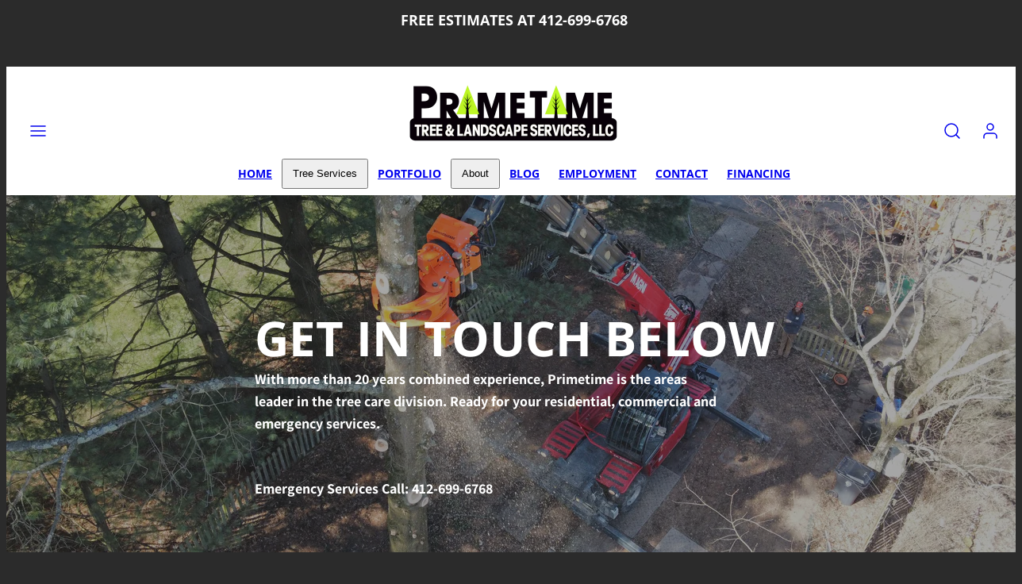

--- FILE ---
content_type: text/html; charset=utf-8
request_url: https://primetimetreeandlandscape.com/pages/contact
body_size: 23922
content:
<!doctype html>
<html class="no-js template-page" lang="en">
  <head>
  <!-- Google tag (gtag.js) -->
<script async src="https://www.googletagmanager.com/gtag/js?id=AW-581200433"></script>
<script>
  window.dataLayer = window.dataLayer || [];
  function gtag(){dataLayer.push(arguments);}
  gtag('js', new Date());

  gtag('config', 'AW-581200433');
</script><meta charset="utf-8">
    <meta http-equiv="X-UA-Compatible" content="IE=edge">
    <meta name="viewport" content="width=device-width,initial-scale=1"><link rel="preconnect" href="https://cdn.shopify.com" crossorigin><link rel="preconnect" href="https://fonts.shopifycdn.com" crossorigin><script type="text/javascript" src="//primetimetreeandlandscape.com/cdn/shop/t/10/assets/vendor.js?v=20479118864562108611736974801" async="true"></script><style data-shopify>
      @font-face {
  font-family: Assistant;
  font-weight: 400;
  font-style: normal;
  font-display: swap;
  src: url("//primetimetreeandlandscape.com/cdn/fonts/assistant/assistant_n4.9120912a469cad1cc292572851508ca49d12e768.woff2") format("woff2"),
       url("//primetimetreeandlandscape.com/cdn/fonts/assistant/assistant_n4.6e9875ce64e0fefcd3f4446b7ec9036b3ddd2985.woff") format("woff");
}

      @font-face {
  font-family: Assistant;
  font-weight: 700;
  font-style: normal;
  font-display: swap;
  src: url("//primetimetreeandlandscape.com/cdn/fonts/assistant/assistant_n7.bf44452348ec8b8efa3aa3068825305886b1c83c.woff2") format("woff2"),
       url("//primetimetreeandlandscape.com/cdn/fonts/assistant/assistant_n7.0c887fee83f6b3bda822f1150b912c72da0f7b64.woff") format("woff");
}

      
      
      @font-face {
  font-family: "Open Sans";
  font-weight: 700;
  font-style: normal;
  font-display: swap;
  src: url("//primetimetreeandlandscape.com/cdn/fonts/open_sans/opensans_n7.a9393be1574ea8606c68f4441806b2711d0d13e4.woff2") format("woff2"),
       url("//primetimetreeandlandscape.com/cdn/fonts/open_sans/opensans_n7.7b8af34a6ebf52beb1a4c1d8c73ad6910ec2e553.woff") format("woff");
}


      :root {
        --ideal-width: 1920px;
        --card-grid-gap: 2.4rem;
        /* Typography - Base/Body */
        --font-body-family: Assistant, sans-serif;
        --font-body-style: normal;
        --font-body-weight: 400;
        --font-body-line-height: 1.6;
        --font-body-letter-spacing: 0px;
        --font-body-text-transform: none;
        /* Typography - Heading/Titles */
        --font-heading-family: "Open Sans", sans-serif;
        --font-heading-style: normal;
        --font-heading-weight: 700;
        --font-heading-line-height: 1;
        --font-heading-letter-spacing: 0px;--font-heading-text-transform: uppercase;/* Typography - Subheading/Subtitle */--font-subheader-family: var(--font-body-family);
        --font-subheader-style: var(--font-body-style);
        --font-subheader-weight: var(--font-body-weight);--font-subheader-text-transform: uppercase;--font-subheader-line-height: ;
        --font-subheader-letter-spacing: 0px;
        /* Typography - Announcement bar */--font-announcement-family: var(--font-body-family);
        --font-announcement-style: var(--font-body-style);
        --font-announcement-weight: var(--font-body-weight);--font-announcement-text-transform: none;--font-announcement-size: 12px;
        --font-announcement-letter-spacing: 0px;
        /* Typography - Buttons */--font-button-family: var(--font-body-family);
        --font-button-style: var(--font-body-style);
        --font-button-weight: var(--font-body-weight);--font-button-text-transform: none;--font-button-size: 16px;
        --font-button-letter-spacing: 0px;
        /* Typography - Site header */--font-site-header-family: var(--font-heading-family);
        --font-site-header-style: var(--font-heading-style);
        --font-site-header-weight: var(--font-heading-weight);--font-site-header-text-transform: uppercase;--font-site-header-size: 14px;
        --font-site-header-letter-spacing: 0px;
        /* Typography - Navigation */--font-navigation-family: var(--font-heading-family);
        --font-navigation-style: var(--font-heading-style);
        --font-navigation-weight: var(--font-heading-weight);--font-navigation-text-transform: uppercase;--font-navigation-size: 18px;
        --font-navigation-line-height: 1.6;
        --font-navigation-letter-spacing: 0px;
        /* Primary colors */
        --primary-foreground:       #ffffff;
        --primary-background:       #2b2b2b;
        --primary-borders:          #78766f;
        --primary-card-foreground:  ;
        --primary-card-background:  rgba(0,0,0,0);
        --primary-variant-border:   rgba(255, 255, 255, 0.2);
        --primary-variant-disabled: rgba(255, 255, 255, 0.03);
        /* Accent colors */
        --accent-foreground:       #2d302a;
        --accent-background:       #ffffff;
        --accent-borders:          #ffffff;
        --accent-card-foreground:  ;
        --accent-card-background:  #f9f7ec;
        --accent-variant-border:   rgba(45, 48, 42, 0.2);
        --accent-variant-disabled: rgba(45, 48, 42, 0.03);
        /* Collection cards */
        --collection-card-foreground: #ffffff;--collection-card-overlay: rgba(43, 43, 43, 0.15);
        /* Header colors */
        --header-foreground:  #000000;
        --header-background:  #ffffff;--header-light-foreground: #000000;--header-light-background: #ffffff;--header-dark-foreground: #ffffff;--header-dark-background: #000000;/* Footer colors */
        --footer-foreground:  #ffffff;
        --footer-background:  #000000;
        /* Drawers and modals */
        --modals-and-drawers-background: #2d302a;--modals-and-drawers-background-darken: #3a3e36;--modals-and-drawers-foreground: #f9f7ec;
        --modals-and-drawers-borders: #636e62;--modals-and-drawers-overlay-foreground: #f9f7ec;
        --modals-and-drawers-overlay-background: rgba(43, 43, 43, 0.65);
        --modals-and-drawers-overlay-blur: 6px;
        /* Indicator colors */
        --success: #4FB54A;
        --warning: #FCC13C;
        --error: #DD4242;
        /* Special colors */--cart-dot-foreground: #fff;--cart-dot-background: #c72d00;
        --soldout: ;
        --placeholder-bg: rgba(233, 233, 233);

        /* Button colors */

        /* Main */
        --button-primary-foreground: #ffffff;
        --button-primary-background: #000000;
        /* See if settings.primary_color_btn_background is closer to black or white */--button-primary-background-hover: #404040;/* See if settings.primary_color_btn_foreground is closer to black or white */--button-primary-inverted-background-hover: #bfbfbf;--button-primary-outlined: #fff;

        /* Acccent */
        --button-accent-foreground:  #f9f7ec;
        --button-accent-background:  #000000;
        /* See if settings.accent_color_btn_background is closer to black or white */--button-accent-background-hover: #404040;/* See if settings.accent_color_btn_foreground is closer to black or white */--button-accent-inverted-background-hover: #dace8b;--button-accent-outlined: #000000;

        --button-radius: 0px;
        --inputs-border-width: 1px;
        --icon-stroke: 1.5;
        /* Other */
        --product-card-overlay-text: #111111;
        --hover-close-url: url("data:image/svg+xml,%3Csvg version='1.1' id='Layer_1' xmlns='http://www.w3.org/2000/svg' x='0px' y='0px' width='36px' height='36px' viewBox='0 0 36 36' %3E%3Cstyle type='text/css'%3E .st0%7Bfill:%23ffffff;%7D .st1%7Bfill:none;stroke:%232b2b2b;stroke-linecap:round;stroke-width:1.5;stroke-linejoin:round;%7D%0A%3C/style%3E%3Ccircle class='st0' cx='18' cy='18' r='18'/%3E%3Cline class='st1' x1='23' y1='13' x2='13' y2='23'/%3E%3Cline class='st1' x1='13' y1='13' x2='23' y2='23'/%3E%3C/svg%3E%0A");--media-background: 43, 43, 43;--sticky-header-margin-top: 0;
      }

      html {font-size: 62.5%;

        --gutter: 24px;
        --grid-gap: var(--gutter);
        --max-col-width: 145px
      }body {
        font-size: 1.6rem;
        font-family: var(--font-body-family);
        font-style: var(--font-body-style);
        font-weight: var(--font-body-weight);
        line-height: var(--font-body-line-height);
        letter-spacing: var(--font-body-letter-spacing);}

      h1,.h1   { font-size: 3.2rem; }
      h2,.h2   { font-size: 2.6rem; }
      h3,.h3   { font-size: 2.2rem; }
      h4,.h4   { font-size: 2.0rem; }
      h5,.h5   { font-size: 1.8rem; }
      h6,.h6   { font-size: 1.6rem; }
      .caption { font-size: 1.2rem !important; }
      small,
      .small   { font-size: 1.4rem !important; }
      .subdued { font-size: 1.8rem !important; }
      .enlarge { font-size: 1.8rem !important; }
      .bigger  { font-size: 2.6rem !important; }
      .big     { font-size: 2.2rem !important; }
      .normal  { font-size: 1.6rem !important; }
      .subheading {
        font-size: 1.8rem;
        font-family: var(--font-subheader-family);
        font-weight: var(--font-subheader-weight);
        font-style: var(--font-subheader-style);
        letter-spacing: var(--font-subheader-letter-spacing);
        line-height:  var(--font-subheader-line-height);
        text-transform: var(--font-subheader-text-transform);
      }

      h1, h2, h3, h4, h5, h6,
      .h1, .h2, .h3, .h4, .h5, .h6 {
        font-family: var(--font-heading-family);
        font-style: var(--font-heading-style);
        font-weight: var(--font-heading-weight);
        line-height: var(--font-heading-line-height);
        letter-spacing: var(--font-heading-letter-spacing);
        text-transform: var(--font-heading-text-transform);
        word-break: break-word;
      }
      @media only screen and (min-width: 768px) {
        html {font-size: 62.5%;

          --gutter: 24px;
          --grid-gap: var(--gutter);
          --max-col-width: 138px
        }
        body        { font-size: 1.8rem; }
        h1,.h1      { font-size: 4.0rem; }
        h2,.h2      { font-size: 3.2rem; }
        h3,.h3      { font-size: 2.6rem; }
        h4,.h4      { font-size: 2.2rem; }
        h5,.h5      { font-size: 2.0rem; }
        h6,.h6      { font-size: 1.8rem; }
        .caption    { font-size: 1.4rem !important; }
        small,
        .small      { font-size: 1.6rem !important; }
        .subdued    { font-size: 2.0rem !important; }
        .enlarge    { font-size: 2.0rem !important; }
        .bigger     { font-size: 3.2rem !important; }
        .big        { font-size: 2.6rem !important; }
        .normal     { font-size: 1.8rem !important; }
        .subheading { font-size: 2.0rem !important; }
      }
    </style>

    <link href="//primetimetreeandlandscape.com/cdn/shop/t/10/assets/accessibility.css?v=116131324200099308081736974801" rel="stylesheet" type="text/css" media="all" />
    <link href="//primetimetreeandlandscape.com/cdn/shop/t/10/assets/reset.css?v=59716402248917711871736974801" rel="stylesheet" type="text/css" media="all" />
    <link href="//primetimetreeandlandscape.com/cdn/shop/t/10/assets/critical.css?v=143218412450848026691736974801" rel="stylesheet" type="text/css" media="all" />
<link href="//primetimetreeandlandscape.com/cdn/shop/t/10/assets/component-grid.css?v=84841722156459615811736974801" rel="stylesheet" type="text/css" media="all" />
    <link href="//primetimetreeandlandscape.com/cdn/shop/t/10/assets/component-sliders.css?v=91730220525065097991736974801" rel="stylesheet" type="text/css" media="all" />
    <link href="//primetimetreeandlandscape.com/cdn/shop/t/10/assets/component-card.css?v=63138911610802797701736974801" rel="stylesheet" type="text/css" media="all" />
<link rel="preload" as="font" fetchpriority="high" href="//primetimetreeandlandscape.com/cdn/fonts/assistant/assistant_n4.9120912a469cad1cc292572851508ca49d12e768.woff2" type="font/woff2" crossorigin><link rel="preload" as="font" fetchpriority="high" href="//primetimetreeandlandscape.com/cdn/fonts/open_sans/opensans_n7.a9393be1574ea8606c68f4441806b2711d0d13e4.woff2" type="font/woff2" crossorigin>
    <link rel="preload" as="style" fetchpriority="low" href="//primetimetreeandlandscape.com/cdn/shop/t/10/assets/animations.css?v=53420282806667289051736974801" onload="this.rel='stylesheet'">
    
<noscript>
      <link href="//primetimetreeandlandscape.com/cdn/shop/t/10/assets/component-card.css?v=63138911610802797701736974801" rel="stylesheet" type="text/css" media="all" />
      <link href="//primetimetreeandlandscape.com/cdn/shop/t/10/assets/component-sliders.css?v=91730220525065097991736974801" rel="stylesheet" type="text/css" media="all" />
      
        <link href="//primetimetreeandlandscape.com/cdn/shop/t/10/assets/animations.css?v=53420282806667289051736974801" rel="stylesheet" type="text/css" media="all" />
      
</noscript><script type="text/javascript" src="//primetimetreeandlandscape.com/cdn/shop/t/10/assets/global.js?v=5520413246604569651736974801" defer></script>
    <script type="text/javascript" data-loading="lazy" data-src="//primetimetreeandlandscape.com/cdn/shop/t/10/assets/component-predictive-search.js?v=110552820500280890881736974801"></script><script type="text/javascript" src="//primetimetreeandlandscape.com/cdn/shop/t/10/assets/component-animations.js?v=86826001650290852471736974801" defer>
    <script>window.performance && window.performance.mark && window.performance.mark('shopify.content_for_header.start');</script><meta id="shopify-digital-wallet" name="shopify-digital-wallet" content="/78954430743/digital_wallets/dialog">
<meta name="shopify-checkout-api-token" content="f20b0ff3bb443bf45d397e3ae743616f">
<meta id="in-context-paypal-metadata" data-shop-id="78954430743" data-venmo-supported="true" data-environment="production" data-locale="en_US" data-paypal-v4="true" data-currency="USD">
<script async="async" src="/checkouts/internal/preloads.js?locale=en-US"></script>
<script id="shopify-features" type="application/json">{"accessToken":"f20b0ff3bb443bf45d397e3ae743616f","betas":["rich-media-storefront-analytics"],"domain":"primetimetreeandlandscape.com","predictiveSearch":true,"shopId":78954430743,"locale":"en"}</script>
<script>var Shopify = Shopify || {};
Shopify.shop = "7f76bb.myshopify.com";
Shopify.locale = "en";
Shopify.currency = {"active":"USD","rate":"1.0"};
Shopify.country = "US";
Shopify.theme = {"name":"Copy of Taiga 2025","id":174332936471,"schema_name":"Taiga","schema_version":"1.3.0","theme_store_id":1751,"role":"main"};
Shopify.theme.handle = "null";
Shopify.theme.style = {"id":null,"handle":null};
Shopify.cdnHost = "primetimetreeandlandscape.com/cdn";
Shopify.routes = Shopify.routes || {};
Shopify.routes.root = "/";</script>
<script type="module">!function(o){(o.Shopify=o.Shopify||{}).modules=!0}(window);</script>
<script>!function(o){function n(){var o=[];function n(){o.push(Array.prototype.slice.apply(arguments))}return n.q=o,n}var t=o.Shopify=o.Shopify||{};t.loadFeatures=n(),t.autoloadFeatures=n()}(window);</script>
<script id="shop-js-analytics" type="application/json">{"pageType":"page"}</script>
<script defer="defer" async type="module" src="//primetimetreeandlandscape.com/cdn/shopifycloud/shop-js/modules/v2/client.init-shop-cart-sync_BN7fPSNr.en.esm.js"></script>
<script defer="defer" async type="module" src="//primetimetreeandlandscape.com/cdn/shopifycloud/shop-js/modules/v2/chunk.common_Cbph3Kss.esm.js"></script>
<script defer="defer" async type="module" src="//primetimetreeandlandscape.com/cdn/shopifycloud/shop-js/modules/v2/chunk.modal_DKumMAJ1.esm.js"></script>
<script type="module">
  await import("//primetimetreeandlandscape.com/cdn/shopifycloud/shop-js/modules/v2/client.init-shop-cart-sync_BN7fPSNr.en.esm.js");
await import("//primetimetreeandlandscape.com/cdn/shopifycloud/shop-js/modules/v2/chunk.common_Cbph3Kss.esm.js");
await import("//primetimetreeandlandscape.com/cdn/shopifycloud/shop-js/modules/v2/chunk.modal_DKumMAJ1.esm.js");

  window.Shopify.SignInWithShop?.initShopCartSync?.({"fedCMEnabled":true,"windoidEnabled":true});

</script>
<script>(function() {
  var isLoaded = false;
  function asyncLoad() {
    if (isLoaded) return;
    isLoaded = true;
    var urls = ["https:\/\/shy.elfsight.com\/p\/platform.js?shop=7f76bb.myshopify.com","https:\/\/cdn.nfcube.com\/instafeed-8651979341b03c6b6fd1f6bf3f7e4c50.js?shop=7f76bb.myshopify.com","https:\/\/cdn.shopify.com\/s\/files\/1\/0789\/5443\/0743\/t\/10\/assets\/yoast-active-script.js?v=1736974801\u0026shop=7f76bb.myshopify.com"];
    for (var i = 0; i < urls.length; i++) {
      var s = document.createElement('script');
      s.type = 'text/javascript';
      s.async = true;
      s.src = urls[i];
      var x = document.getElementsByTagName('script')[0];
      x.parentNode.insertBefore(s, x);
    }
  };
  if(window.attachEvent) {
    window.attachEvent('onload', asyncLoad);
  } else {
    window.addEventListener('load', asyncLoad, false);
  }
})();</script>
<script id="__st">var __st={"a":78954430743,"offset":-18000,"reqid":"f3e31dae-2bdc-445b-a86c-38623d9a5aa0-1769726590","pageurl":"primetimetreeandlandscape.com\/pages\/contact","s":"pages-127016894743","u":"3a5053f48987","p":"page","rtyp":"page","rid":127016894743};</script>
<script>window.ShopifyPaypalV4VisibilityTracking = true;</script>
<script id="captcha-bootstrap">!function(){'use strict';const t='contact',e='account',n='new_comment',o=[[t,t],['blogs',n],['comments',n],[t,'customer']],c=[[e,'customer_login'],[e,'guest_login'],[e,'recover_customer_password'],[e,'create_customer']],r=t=>t.map((([t,e])=>`form[action*='/${t}']:not([data-nocaptcha='true']) input[name='form_type'][value='${e}']`)).join(','),a=t=>()=>t?[...document.querySelectorAll(t)].map((t=>t.form)):[];function s(){const t=[...o],e=r(t);return a(e)}const i='password',u='form_key',d=['recaptcha-v3-token','g-recaptcha-response','h-captcha-response',i],f=()=>{try{return window.sessionStorage}catch{return}},m='__shopify_v',_=t=>t.elements[u];function p(t,e,n=!1){try{const o=window.sessionStorage,c=JSON.parse(o.getItem(e)),{data:r}=function(t){const{data:e,action:n}=t;return t[m]||n?{data:e,action:n}:{data:t,action:n}}(c);for(const[e,n]of Object.entries(r))t.elements[e]&&(t.elements[e].value=n);n&&o.removeItem(e)}catch(o){console.error('form repopulation failed',{error:o})}}const l='form_type',E='cptcha';function T(t){t.dataset[E]=!0}const w=window,h=w.document,L='Shopify',v='ce_forms',y='captcha';let A=!1;((t,e)=>{const n=(g='f06e6c50-85a8-45c8-87d0-21a2b65856fe',I='https://cdn.shopify.com/shopifycloud/storefront-forms-hcaptcha/ce_storefront_forms_captcha_hcaptcha.v1.5.2.iife.js',D={infoText:'Protected by hCaptcha',privacyText:'Privacy',termsText:'Terms'},(t,e,n)=>{const o=w[L][v],c=o.bindForm;if(c)return c(t,g,e,D).then(n);var r;o.q.push([[t,g,e,D],n]),r=I,A||(h.body.append(Object.assign(h.createElement('script'),{id:'captcha-provider',async:!0,src:r})),A=!0)});var g,I,D;w[L]=w[L]||{},w[L][v]=w[L][v]||{},w[L][v].q=[],w[L][y]=w[L][y]||{},w[L][y].protect=function(t,e){n(t,void 0,e),T(t)},Object.freeze(w[L][y]),function(t,e,n,w,h,L){const[v,y,A,g]=function(t,e,n){const i=e?o:[],u=t?c:[],d=[...i,...u],f=r(d),m=r(i),_=r(d.filter((([t,e])=>n.includes(e))));return[a(f),a(m),a(_),s()]}(w,h,L),I=t=>{const e=t.target;return e instanceof HTMLFormElement?e:e&&e.form},D=t=>v().includes(t);t.addEventListener('submit',(t=>{const e=I(t);if(!e)return;const n=D(e)&&!e.dataset.hcaptchaBound&&!e.dataset.recaptchaBound,o=_(e),c=g().includes(e)&&(!o||!o.value);(n||c)&&t.preventDefault(),c&&!n&&(function(t){try{if(!f())return;!function(t){const e=f();if(!e)return;const n=_(t);if(!n)return;const o=n.value;o&&e.removeItem(o)}(t);const e=Array.from(Array(32),(()=>Math.random().toString(36)[2])).join('');!function(t,e){_(t)||t.append(Object.assign(document.createElement('input'),{type:'hidden',name:u})),t.elements[u].value=e}(t,e),function(t,e){const n=f();if(!n)return;const o=[...t.querySelectorAll(`input[type='${i}']`)].map((({name:t})=>t)),c=[...d,...o],r={};for(const[a,s]of new FormData(t).entries())c.includes(a)||(r[a]=s);n.setItem(e,JSON.stringify({[m]:1,action:t.action,data:r}))}(t,e)}catch(e){console.error('failed to persist form',e)}}(e),e.submit())}));const S=(t,e)=>{t&&!t.dataset[E]&&(n(t,e.some((e=>e===t))),T(t))};for(const o of['focusin','change'])t.addEventListener(o,(t=>{const e=I(t);D(e)&&S(e,y())}));const B=e.get('form_key'),M=e.get(l),P=B&&M;t.addEventListener('DOMContentLoaded',(()=>{const t=y();if(P)for(const e of t)e.elements[l].value===M&&p(e,B);[...new Set([...A(),...v().filter((t=>'true'===t.dataset.shopifyCaptcha))])].forEach((e=>S(e,t)))}))}(h,new URLSearchParams(w.location.search),n,t,e,['guest_login'])})(!0,!0)}();</script>
<script integrity="sha256-4kQ18oKyAcykRKYeNunJcIwy7WH5gtpwJnB7kiuLZ1E=" data-source-attribution="shopify.loadfeatures" defer="defer" src="//primetimetreeandlandscape.com/cdn/shopifycloud/storefront/assets/storefront/load_feature-a0a9edcb.js" crossorigin="anonymous"></script>
<script data-source-attribution="shopify.dynamic_checkout.dynamic.init">var Shopify=Shopify||{};Shopify.PaymentButton=Shopify.PaymentButton||{isStorefrontPortableWallets:!0,init:function(){window.Shopify.PaymentButton.init=function(){};var t=document.createElement("script");t.src="https://primetimetreeandlandscape.com/cdn/shopifycloud/portable-wallets/latest/portable-wallets.en.js",t.type="module",document.head.appendChild(t)}};
</script>
<script data-source-attribution="shopify.dynamic_checkout.buyer_consent">
  function portableWalletsHideBuyerConsent(e){var t=document.getElementById("shopify-buyer-consent"),n=document.getElementById("shopify-subscription-policy-button");t&&n&&(t.classList.add("hidden"),t.setAttribute("aria-hidden","true"),n.removeEventListener("click",e))}function portableWalletsShowBuyerConsent(e){var t=document.getElementById("shopify-buyer-consent"),n=document.getElementById("shopify-subscription-policy-button");t&&n&&(t.classList.remove("hidden"),t.removeAttribute("aria-hidden"),n.addEventListener("click",e))}window.Shopify?.PaymentButton&&(window.Shopify.PaymentButton.hideBuyerConsent=portableWalletsHideBuyerConsent,window.Shopify.PaymentButton.showBuyerConsent=portableWalletsShowBuyerConsent);
</script>
<script data-source-attribution="shopify.dynamic_checkout.cart.bootstrap">document.addEventListener("DOMContentLoaded",(function(){function t(){return document.querySelector("shopify-accelerated-checkout-cart, shopify-accelerated-checkout")}if(t())Shopify.PaymentButton.init();else{new MutationObserver((function(e,n){t()&&(Shopify.PaymentButton.init(),n.disconnect())})).observe(document.body,{childList:!0,subtree:!0})}}));
</script>
<link id="shopify-accelerated-checkout-styles" rel="stylesheet" media="screen" href="https://primetimetreeandlandscape.com/cdn/shopifycloud/portable-wallets/latest/accelerated-checkout-backwards-compat.css" crossorigin="anonymous">
<style id="shopify-accelerated-checkout-cart">
        #shopify-buyer-consent {
  margin-top: 1em;
  display: inline-block;
  width: 100%;
}

#shopify-buyer-consent.hidden {
  display: none;
}

#shopify-subscription-policy-button {
  background: none;
  border: none;
  padding: 0;
  text-decoration: underline;
  font-size: inherit;
  cursor: pointer;
}

#shopify-subscription-policy-button::before {
  box-shadow: none;
}

      </style>

<script>window.performance && window.performance.mark && window.performance.mark('shopify.content_for_header.end');</script>





    <script>
      document.documentElement.className = document.documentElement.className.replace('no-js', 'js');
    </script>

    <meta name="theme-color" content="#ffffff "><link rel="shortcut icon" href="//primetimetreeandlandscape.com/cdn/shop/files/Primetime_LOGO_45bb26c8-b6e1-4488-97d2-0b4173fed6fc.png?crop=center&height=32&v=1701910436&width=32" type="image/png" /><!-- BEGIN app block: shopify://apps/xo-gallery/blocks/xo-gallery-seo/e61dfbaa-1a75-4e4e-bffc-324f17325251 --><!-- XO Gallery SEO -->

<!-- End: XO Gallery SEO -->


<!-- END app block --><!-- BEGIN app block: shopify://apps/instafeed/blocks/head-block/c447db20-095d-4a10-9725-b5977662c9d5 --><link rel="preconnect" href="https://cdn.nfcube.com/">
<link rel="preconnect" href="https://scontent.cdninstagram.com/">






<!-- END app block --><!-- BEGIN app block: shopify://apps/yoast-seo/blocks/metatags/7c777011-bc88-4743-a24e-64336e1e5b46 -->
<!-- This site is optimized with Yoast SEO for Shopify -->
<title>Contact - Primetime Tree and Landscape - Primetime Tree and Landscape Services, LLC</title>
<meta name="description" content="Contact Primetime Tree &amp; Landscape for expert tree removal, landscaping, and tree care services in Pittsburgh. We’re here to help with a free estimate!" />
<link rel="canonical" href="https://primetimetreeandlandscape.com/pages/contact" />
<meta name="robots" content="index, follow, max-image-preview:large, max-snippet:-1, max-video-preview:-1" />
<meta property="og:site_name" content="Primetime Tree and Landscape Services, LLC" />
<meta property="og:url" content="https://primetimetreeandlandscape.com/pages/contact" />
<meta property="og:locale" content="en_US" />
<meta property="og:type" content="website" />
<meta property="og:title" content="Contact - Primetime Tree and Landscape - Primetime Tree and Landscape Services, LLC" />
<meta property="og:description" content="Contact Primetime Tree &amp; Landscape for expert tree removal, landscaping, and tree care services in Pittsburgh. We’re here to help with a free estimate!" />
<meta property="og:image" content="https://cdn.shopify.com/s/files/1/0789/5443/0743/files/IMG_0049_480x480.jpg" />
<meta name="twitter:card" content="summary_large_image" />
<script type="application/ld+json" id="yoast-schema-graph">
{
  "@context": "https://schema.org",
  "@graph": [
    {
      "@type": "WebSite",
      "@id": "https://primetimetreeandlandscape.com/#/schema/website/1",
      "url": "https://primetimetreeandlandscape.com",
      "name": "Primetime Tree and Landscape and Landscape Services",
      "alternateName": "Primetime Tree and Landscape",
      "potentialAction": {
        "@type": "SearchAction",
        "target": "https://primetimetreeandlandscape.com/search?q={search_term_string}",
        "query-input": "required name=search_term_string"
      },
      "inLanguage": "en"
    },
    {
      "@type": ["WebPage"],
      "@id": "https:\/\/primetimetreeandlandscape.com\/pages\/contact",
      "name": "Contact - Primetime Tree and Landscape - Primetime Tree and Landscape Services, LLC",
      "description": "Contact Primetime Tree \u0026amp; Landscape for expert tree removal, landscaping, and tree care services in Pittsburgh. We’re here to help with a free estimate!",
      "datePublished": "2023-07-14T13:29:45-04:00",
      "potentialAction": {
        "@type": "ReadAction",
        "target": "https:\/\/primetimetreeandlandscape.com\/pages\/contact"
      },
      "breadcrumb": {
        "@id": "https:\/\/primetimetreeandlandscape.com\/pages\/contact\/#\/schema\/breadcrumb"
      },
      "isPartOf": {
        "@id": "https://primetimetreeandlandscape.com/#/schema/website/1"
      },
      "url": "https:\/\/primetimetreeandlandscape.com\/pages\/contact"
    },
    {
      "@type": "BreadcrumbList",
      "@id": "https:\/\/primetimetreeandlandscape.com\/pages\/contact\/#\/schema\/breadcrumb",
      "itemListElement": [
        {
          "@type": "ListItem",
          "name": "Primetime Tree and Landscape Services, LLC",
          "item": "https:\/\/primetimetreeandlandscape.com",
          "position": 1
        },
        {
          "@type": "ListItem",
          "name": "Contact Primetime Tree \u0026 Landscape | Tree Removal \u0026 Landscaping in Pittsburgh, PA",
          "position": 2
        }
      ]
    }

  ]}
</script>
<!--/ Yoast SEO -->
<!-- END app block --><link href="https://monorail-edge.shopifysvc.com" rel="dns-prefetch">
<script>(function(){if ("sendBeacon" in navigator && "performance" in window) {try {var session_token_from_headers = performance.getEntriesByType('navigation')[0].serverTiming.find(x => x.name == '_s').description;} catch {var session_token_from_headers = undefined;}var session_cookie_matches = document.cookie.match(/_shopify_s=([^;]*)/);var session_token_from_cookie = session_cookie_matches && session_cookie_matches.length === 2 ? session_cookie_matches[1] : "";var session_token = session_token_from_headers || session_token_from_cookie || "";function handle_abandonment_event(e) {var entries = performance.getEntries().filter(function(entry) {return /monorail-edge.shopifysvc.com/.test(entry.name);});if (!window.abandonment_tracked && entries.length === 0) {window.abandonment_tracked = true;var currentMs = Date.now();var navigation_start = performance.timing.navigationStart;var payload = {shop_id: 78954430743,url: window.location.href,navigation_start,duration: currentMs - navigation_start,session_token,page_type: "page"};window.navigator.sendBeacon("https://monorail-edge.shopifysvc.com/v1/produce", JSON.stringify({schema_id: "online_store_buyer_site_abandonment/1.1",payload: payload,metadata: {event_created_at_ms: currentMs,event_sent_at_ms: currentMs}}));}}window.addEventListener('pagehide', handle_abandonment_event);}}());</script>
<script id="web-pixels-manager-setup">(function e(e,d,r,n,o){if(void 0===o&&(o={}),!Boolean(null===(a=null===(i=window.Shopify)||void 0===i?void 0:i.analytics)||void 0===a?void 0:a.replayQueue)){var i,a;window.Shopify=window.Shopify||{};var t=window.Shopify;t.analytics=t.analytics||{};var s=t.analytics;s.replayQueue=[],s.publish=function(e,d,r){return s.replayQueue.push([e,d,r]),!0};try{self.performance.mark("wpm:start")}catch(e){}var l=function(){var e={modern:/Edge?\/(1{2}[4-9]|1[2-9]\d|[2-9]\d{2}|\d{4,})\.\d+(\.\d+|)|Firefox\/(1{2}[4-9]|1[2-9]\d|[2-9]\d{2}|\d{4,})\.\d+(\.\d+|)|Chrom(ium|e)\/(9{2}|\d{3,})\.\d+(\.\d+|)|(Maci|X1{2}).+ Version\/(15\.\d+|(1[6-9]|[2-9]\d|\d{3,})\.\d+)([,.]\d+|)( \(\w+\)|)( Mobile\/\w+|) Safari\/|Chrome.+OPR\/(9{2}|\d{3,})\.\d+\.\d+|(CPU[ +]OS|iPhone[ +]OS|CPU[ +]iPhone|CPU IPhone OS|CPU iPad OS)[ +]+(15[._]\d+|(1[6-9]|[2-9]\d|\d{3,})[._]\d+)([._]\d+|)|Android:?[ /-](13[3-9]|1[4-9]\d|[2-9]\d{2}|\d{4,})(\.\d+|)(\.\d+|)|Android.+Firefox\/(13[5-9]|1[4-9]\d|[2-9]\d{2}|\d{4,})\.\d+(\.\d+|)|Android.+Chrom(ium|e)\/(13[3-9]|1[4-9]\d|[2-9]\d{2}|\d{4,})\.\d+(\.\d+|)|SamsungBrowser\/([2-9]\d|\d{3,})\.\d+/,legacy:/Edge?\/(1[6-9]|[2-9]\d|\d{3,})\.\d+(\.\d+|)|Firefox\/(5[4-9]|[6-9]\d|\d{3,})\.\d+(\.\d+|)|Chrom(ium|e)\/(5[1-9]|[6-9]\d|\d{3,})\.\d+(\.\d+|)([\d.]+$|.*Safari\/(?![\d.]+ Edge\/[\d.]+$))|(Maci|X1{2}).+ Version\/(10\.\d+|(1[1-9]|[2-9]\d|\d{3,})\.\d+)([,.]\d+|)( \(\w+\)|)( Mobile\/\w+|) Safari\/|Chrome.+OPR\/(3[89]|[4-9]\d|\d{3,})\.\d+\.\d+|(CPU[ +]OS|iPhone[ +]OS|CPU[ +]iPhone|CPU IPhone OS|CPU iPad OS)[ +]+(10[._]\d+|(1[1-9]|[2-9]\d|\d{3,})[._]\d+)([._]\d+|)|Android:?[ /-](13[3-9]|1[4-9]\d|[2-9]\d{2}|\d{4,})(\.\d+|)(\.\d+|)|Mobile Safari.+OPR\/([89]\d|\d{3,})\.\d+\.\d+|Android.+Firefox\/(13[5-9]|1[4-9]\d|[2-9]\d{2}|\d{4,})\.\d+(\.\d+|)|Android.+Chrom(ium|e)\/(13[3-9]|1[4-9]\d|[2-9]\d{2}|\d{4,})\.\d+(\.\d+|)|Android.+(UC? ?Browser|UCWEB|U3)[ /]?(15\.([5-9]|\d{2,})|(1[6-9]|[2-9]\d|\d{3,})\.\d+)\.\d+|SamsungBrowser\/(5\.\d+|([6-9]|\d{2,})\.\d+)|Android.+MQ{2}Browser\/(14(\.(9|\d{2,})|)|(1[5-9]|[2-9]\d|\d{3,})(\.\d+|))(\.\d+|)|K[Aa][Ii]OS\/(3\.\d+|([4-9]|\d{2,})\.\d+)(\.\d+|)/},d=e.modern,r=e.legacy,n=navigator.userAgent;return n.match(d)?"modern":n.match(r)?"legacy":"unknown"}(),u="modern"===l?"modern":"legacy",c=(null!=n?n:{modern:"",legacy:""})[u],f=function(e){return[e.baseUrl,"/wpm","/b",e.hashVersion,"modern"===e.buildTarget?"m":"l",".js"].join("")}({baseUrl:d,hashVersion:r,buildTarget:u}),m=function(e){var d=e.version,r=e.bundleTarget,n=e.surface,o=e.pageUrl,i=e.monorailEndpoint;return{emit:function(e){var a=e.status,t=e.errorMsg,s=(new Date).getTime(),l=JSON.stringify({metadata:{event_sent_at_ms:s},events:[{schema_id:"web_pixels_manager_load/3.1",payload:{version:d,bundle_target:r,page_url:o,status:a,surface:n,error_msg:t},metadata:{event_created_at_ms:s}}]});if(!i)return console&&console.warn&&console.warn("[Web Pixels Manager] No Monorail endpoint provided, skipping logging."),!1;try{return self.navigator.sendBeacon.bind(self.navigator)(i,l)}catch(e){}var u=new XMLHttpRequest;try{return u.open("POST",i,!0),u.setRequestHeader("Content-Type","text/plain"),u.send(l),!0}catch(e){return console&&console.warn&&console.warn("[Web Pixels Manager] Got an unhandled error while logging to Monorail."),!1}}}}({version:r,bundleTarget:l,surface:e.surface,pageUrl:self.location.href,monorailEndpoint:e.monorailEndpoint});try{o.browserTarget=l,function(e){var d=e.src,r=e.async,n=void 0===r||r,o=e.onload,i=e.onerror,a=e.sri,t=e.scriptDataAttributes,s=void 0===t?{}:t,l=document.createElement("script"),u=document.querySelector("head"),c=document.querySelector("body");if(l.async=n,l.src=d,a&&(l.integrity=a,l.crossOrigin="anonymous"),s)for(var f in s)if(Object.prototype.hasOwnProperty.call(s,f))try{l.dataset[f]=s[f]}catch(e){}if(o&&l.addEventListener("load",o),i&&l.addEventListener("error",i),u)u.appendChild(l);else{if(!c)throw new Error("Did not find a head or body element to append the script");c.appendChild(l)}}({src:f,async:!0,onload:function(){if(!function(){var e,d;return Boolean(null===(d=null===(e=window.Shopify)||void 0===e?void 0:e.analytics)||void 0===d?void 0:d.initialized)}()){var d=window.webPixelsManager.init(e)||void 0;if(d){var r=window.Shopify.analytics;r.replayQueue.forEach((function(e){var r=e[0],n=e[1],o=e[2];d.publishCustomEvent(r,n,o)})),r.replayQueue=[],r.publish=d.publishCustomEvent,r.visitor=d.visitor,r.initialized=!0}}},onerror:function(){return m.emit({status:"failed",errorMsg:"".concat(f," has failed to load")})},sri:function(e){var d=/^sha384-[A-Za-z0-9+/=]+$/;return"string"==typeof e&&d.test(e)}(c)?c:"",scriptDataAttributes:o}),m.emit({status:"loading"})}catch(e){m.emit({status:"failed",errorMsg:(null==e?void 0:e.message)||"Unknown error"})}}})({shopId: 78954430743,storefrontBaseUrl: "https://primetimetreeandlandscape.com",extensionsBaseUrl: "https://extensions.shopifycdn.com/cdn/shopifycloud/web-pixels-manager",monorailEndpoint: "https://monorail-edge.shopifysvc.com/unstable/produce_batch",surface: "storefront-renderer",enabledBetaFlags: ["2dca8a86"],webPixelsConfigList: [{"id":"777879831","configuration":"{\"config\":\"{\\\"pixel_id\\\":\\\"G-SLHY01C92D\\\",\\\"gtag_events\\\":[{\\\"type\\\":\\\"purchase\\\",\\\"action_label\\\":\\\"G-SLHY01C92D\\\"},{\\\"type\\\":\\\"page_view\\\",\\\"action_label\\\":\\\"G-SLHY01C92D\\\"},{\\\"type\\\":\\\"view_item\\\",\\\"action_label\\\":\\\"G-SLHY01C92D\\\"},{\\\"type\\\":\\\"search\\\",\\\"action_label\\\":\\\"G-SLHY01C92D\\\"},{\\\"type\\\":\\\"add_to_cart\\\",\\\"action_label\\\":\\\"G-SLHY01C92D\\\"},{\\\"type\\\":\\\"begin_checkout\\\",\\\"action_label\\\":\\\"G-SLHY01C92D\\\"},{\\\"type\\\":\\\"add_payment_info\\\",\\\"action_label\\\":\\\"G-SLHY01C92D\\\"}],\\\"enable_monitoring_mode\\\":false}\"}","eventPayloadVersion":"v1","runtimeContext":"OPEN","scriptVersion":"b2a88bafab3e21179ed38636efcd8a93","type":"APP","apiClientId":1780363,"privacyPurposes":[],"dataSharingAdjustments":{"protectedCustomerApprovalScopes":["read_customer_address","read_customer_email","read_customer_name","read_customer_personal_data","read_customer_phone"]}},{"id":"shopify-app-pixel","configuration":"{}","eventPayloadVersion":"v1","runtimeContext":"STRICT","scriptVersion":"0450","apiClientId":"shopify-pixel","type":"APP","privacyPurposes":["ANALYTICS","MARKETING"]},{"id":"shopify-custom-pixel","eventPayloadVersion":"v1","runtimeContext":"LAX","scriptVersion":"0450","apiClientId":"shopify-pixel","type":"CUSTOM","privacyPurposes":["ANALYTICS","MARKETING"]}],isMerchantRequest: false,initData: {"shop":{"name":"Primetime Tree and Landscape Services, LLC","paymentSettings":{"currencyCode":"USD"},"myshopifyDomain":"7f76bb.myshopify.com","countryCode":"US","storefrontUrl":"https:\/\/primetimetreeandlandscape.com"},"customer":null,"cart":null,"checkout":null,"productVariants":[],"purchasingCompany":null},},"https://primetimetreeandlandscape.com/cdn","1d2a099fw23dfb22ep557258f5m7a2edbae",{"modern":"","legacy":""},{"shopId":"78954430743","storefrontBaseUrl":"https:\/\/primetimetreeandlandscape.com","extensionBaseUrl":"https:\/\/extensions.shopifycdn.com\/cdn\/shopifycloud\/web-pixels-manager","surface":"storefront-renderer","enabledBetaFlags":"[\"2dca8a86\"]","isMerchantRequest":"false","hashVersion":"1d2a099fw23dfb22ep557258f5m7a2edbae","publish":"custom","events":"[[\"page_viewed\",{}]]"});</script><script>
  window.ShopifyAnalytics = window.ShopifyAnalytics || {};
  window.ShopifyAnalytics.meta = window.ShopifyAnalytics.meta || {};
  window.ShopifyAnalytics.meta.currency = 'USD';
  var meta = {"page":{"pageType":"page","resourceType":"page","resourceId":127016894743,"requestId":"f3e31dae-2bdc-445b-a86c-38623d9a5aa0-1769726590"}};
  for (var attr in meta) {
    window.ShopifyAnalytics.meta[attr] = meta[attr];
  }
</script>
<script class="analytics">
  (function () {
    var customDocumentWrite = function(content) {
      var jquery = null;

      if (window.jQuery) {
        jquery = window.jQuery;
      } else if (window.Checkout && window.Checkout.$) {
        jquery = window.Checkout.$;
      }

      if (jquery) {
        jquery('body').append(content);
      }
    };

    var hasLoggedConversion = function(token) {
      if (token) {
        return document.cookie.indexOf('loggedConversion=' + token) !== -1;
      }
      return false;
    }

    var setCookieIfConversion = function(token) {
      if (token) {
        var twoMonthsFromNow = new Date(Date.now());
        twoMonthsFromNow.setMonth(twoMonthsFromNow.getMonth() + 2);

        document.cookie = 'loggedConversion=' + token + '; expires=' + twoMonthsFromNow;
      }
    }

    var trekkie = window.ShopifyAnalytics.lib = window.trekkie = window.trekkie || [];
    if (trekkie.integrations) {
      return;
    }
    trekkie.methods = [
      'identify',
      'page',
      'ready',
      'track',
      'trackForm',
      'trackLink'
    ];
    trekkie.factory = function(method) {
      return function() {
        var args = Array.prototype.slice.call(arguments);
        args.unshift(method);
        trekkie.push(args);
        return trekkie;
      };
    };
    for (var i = 0; i < trekkie.methods.length; i++) {
      var key = trekkie.methods[i];
      trekkie[key] = trekkie.factory(key);
    }
    trekkie.load = function(config) {
      trekkie.config = config || {};
      trekkie.config.initialDocumentCookie = document.cookie;
      var first = document.getElementsByTagName('script')[0];
      var script = document.createElement('script');
      script.type = 'text/javascript';
      script.onerror = function(e) {
        var scriptFallback = document.createElement('script');
        scriptFallback.type = 'text/javascript';
        scriptFallback.onerror = function(error) {
                var Monorail = {
      produce: function produce(monorailDomain, schemaId, payload) {
        var currentMs = new Date().getTime();
        var event = {
          schema_id: schemaId,
          payload: payload,
          metadata: {
            event_created_at_ms: currentMs,
            event_sent_at_ms: currentMs
          }
        };
        return Monorail.sendRequest("https://" + monorailDomain + "/v1/produce", JSON.stringify(event));
      },
      sendRequest: function sendRequest(endpointUrl, payload) {
        // Try the sendBeacon API
        if (window && window.navigator && typeof window.navigator.sendBeacon === 'function' && typeof window.Blob === 'function' && !Monorail.isIos12()) {
          var blobData = new window.Blob([payload], {
            type: 'text/plain'
          });

          if (window.navigator.sendBeacon(endpointUrl, blobData)) {
            return true;
          } // sendBeacon was not successful

        } // XHR beacon

        var xhr = new XMLHttpRequest();

        try {
          xhr.open('POST', endpointUrl);
          xhr.setRequestHeader('Content-Type', 'text/plain');
          xhr.send(payload);
        } catch (e) {
          console.log(e);
        }

        return false;
      },
      isIos12: function isIos12() {
        return window.navigator.userAgent.lastIndexOf('iPhone; CPU iPhone OS 12_') !== -1 || window.navigator.userAgent.lastIndexOf('iPad; CPU OS 12_') !== -1;
      }
    };
    Monorail.produce('monorail-edge.shopifysvc.com',
      'trekkie_storefront_load_errors/1.1',
      {shop_id: 78954430743,
      theme_id: 174332936471,
      app_name: "storefront",
      context_url: window.location.href,
      source_url: "//primetimetreeandlandscape.com/cdn/s/trekkie.storefront.c59ea00e0474b293ae6629561379568a2d7c4bba.min.js"});

        };
        scriptFallback.async = true;
        scriptFallback.src = '//primetimetreeandlandscape.com/cdn/s/trekkie.storefront.c59ea00e0474b293ae6629561379568a2d7c4bba.min.js';
        first.parentNode.insertBefore(scriptFallback, first);
      };
      script.async = true;
      script.src = '//primetimetreeandlandscape.com/cdn/s/trekkie.storefront.c59ea00e0474b293ae6629561379568a2d7c4bba.min.js';
      first.parentNode.insertBefore(script, first);
    };
    trekkie.load(
      {"Trekkie":{"appName":"storefront","development":false,"defaultAttributes":{"shopId":78954430743,"isMerchantRequest":null,"themeId":174332936471,"themeCityHash":"149342553583769464","contentLanguage":"en","currency":"USD","eventMetadataId":"54c6cfe6-6b5c-4c7e-8b8c-7e5da24f2649"},"isServerSideCookieWritingEnabled":true,"monorailRegion":"shop_domain","enabledBetaFlags":["65f19447","b5387b81"]},"Session Attribution":{},"S2S":{"facebookCapiEnabled":false,"source":"trekkie-storefront-renderer","apiClientId":580111}}
    );

    var loaded = false;
    trekkie.ready(function() {
      if (loaded) return;
      loaded = true;

      window.ShopifyAnalytics.lib = window.trekkie;

      var originalDocumentWrite = document.write;
      document.write = customDocumentWrite;
      try { window.ShopifyAnalytics.merchantGoogleAnalytics.call(this); } catch(error) {};
      document.write = originalDocumentWrite;

      window.ShopifyAnalytics.lib.page(null,{"pageType":"page","resourceType":"page","resourceId":127016894743,"requestId":"f3e31dae-2bdc-445b-a86c-38623d9a5aa0-1769726590","shopifyEmitted":true});

      var match = window.location.pathname.match(/checkouts\/(.+)\/(thank_you|post_purchase)/)
      var token = match? match[1]: undefined;
      if (!hasLoggedConversion(token)) {
        setCookieIfConversion(token);
        
      }
    });


        var eventsListenerScript = document.createElement('script');
        eventsListenerScript.async = true;
        eventsListenerScript.src = "//primetimetreeandlandscape.com/cdn/shopifycloud/storefront/assets/shop_events_listener-3da45d37.js";
        document.getElementsByTagName('head')[0].appendChild(eventsListenerScript);

})();</script>
<script
  defer
  src="https://primetimetreeandlandscape.com/cdn/shopifycloud/perf-kit/shopify-perf-kit-3.1.0.min.js"
  data-application="storefront-renderer"
  data-shop-id="78954430743"
  data-render-region="gcp-us-central1"
  data-page-type="page"
  data-theme-instance-id="174332936471"
  data-theme-name="Taiga"
  data-theme-version="1.3.0"
  data-monorail-region="shop_domain"
  data-resource-timing-sampling-rate="10"
  data-shs="true"
  data-shs-beacon="true"
  data-shs-export-with-fetch="true"
  data-shs-logs-sample-rate="1"
  data-shs-beacon-endpoint="https://primetimetreeandlandscape.com/api/collect"
></script>
</head>

  <body class="woolman">
    <a class="skip-to-content-link visually-hidden" href="#MainContent">
      Skip to content
    </a><!-- BEGIN sections: header-group -->
<div id="shopify-section-sections--23835373338903__announcements-bar" class="shopify-section shopify-section-group-header-group">
  <style>
    .announcements-bar {
      font-size: var(--font-announcement-size);
      font-family: var(--font-announcement-family);
      font-style: var(--font-announcement-style);
      font-weight: var(--font-announcement-weight);
      text-transform: var(--font-announcement-text-transform);
      letter-spacing: var(--font-announcement-letter-spacing);
    }
    .announcement {
      max-width: none;
      padding: 8px;
    }
  </style>

  <div id="AnnouncementBar" class="announcements-bar grid grid-cols-1 md-grid-cols-1" style="--gap:0;">
    
      <div class="announcement rte flex center-center text-center color-main">
        <h6><strong>FREE ESTIMATES AT 412-699-6768</strong></h6>
      </div>
    
  </div>




</div><div id="shopify-section-sections--23835373338903__header" class="shopify-section shopify-section-group-header-group site-header"><link rel="stylesheet" href="//primetimetreeandlandscape.com/cdn/shop/t/10/assets/component-drawers.css?v=52233631096320169951736974801" media="print" onload="this.media='all'">
<link rel="stylesheet" href="//primetimetreeandlandscape.com/cdn/shop/t/10/assets/component-accordions.css?v=81351080926956981111736974801" media="print" onload="this.media='all'">
<link rel="stylesheet" href="//primetimetreeandlandscape.com/cdn/shop/t/10/assets/component-search.css?v=168485866771334633731736974801" media="print" onload="this.media='all'">
<noscript>
  <link href="//primetimetreeandlandscape.com/cdn/shop/t/10/assets/component-drawers.css?v=52233631096320169951736974801" rel="stylesheet" type="text/css" media="all" />
  <link href="//primetimetreeandlandscape.com/cdn/shop/t/10/assets/component-accordions.css?v=81351080926956981111736974801" rel="stylesheet" type="text/css" media="all" />
</noscript><header id="MainHeader"
  class="header is-light-background  logo-center__menu-center"
  data-use-icons="true"
  data-sticky-behavior="scroll">
  
  <div class="header-content">
    <div class="header-item --left">
      <a role="button" href="#drawer-menu" class="header-item__link ">
        <div class="header-item__link-icon">
          <svg role="presentation" aria-hidden="true" xmlns="http://www.w3.org/2000/svg" width="24" height="24" viewBox="0 0 24 24" fill="none" stroke="currentColor" stroke-width="2" stroke-linecap="round" stroke-linejoin="round" class="feather feather-menu"><line x1="3" y1="12" x2="21" y2="12"/><line x1="3" y1="6" x2="21" y2="6"/><line x1="3" y1="18" x2="21" y2="18"/></svg>
          <span class="visually-hidden">Menu</span>
        </div>
      </a><a role="button" href="#drawer-search" class="header-item__link medium-up--hide search-button">
          <div class="header-item__link-icon">
            <svg role="presentation" aria-hidden="true" xmlns="http://www.w3.org/2000/svg" width="24" height="24" viewBox="0 0 24 24" fill="none" stroke="currentColor" stroke-width="2" stroke-linecap="round" stroke-linejoin="round" class="feather feather-search"><circle cx="11" cy="11" r="8"/><line x1="21" y1="21" x2="16.65" y2="16.65"/></svg>
            <span class="visually-hidden">Search</span>
          </div></a></div><div class="header-item --center vertical"><a class="header-logo" href="/" style=" --logo-width: 290px; --sm-logo-width: 300px;"><img class="site-logo for-dark-backgrounds --image" width="300" height="108" src="//primetimetreeandlandscape.com/cdn/shop/files/long_logo_10_600x.png?v=1691178285" alt="Primetime Tree and Landscape Services, LLC"/>
      <img class="site-logo for-light-backgrounds --image" width="300" height="108" src="//primetimetreeandlandscape.com/cdn/shop/files/long_logo_10_600x.png?v=1691178285" alt="Primetime Tree and Landscape Services, LLC"/></a>
<nav class="header-shortlinks"><a class="header-shortlink" href="/">Home</a><button class="header-shortlink js" data-drawer-submenu-open="/pages/services">Tree Services</button>
        <noscript>
          <a role="button" class="header-shortlink no-js" href="/pages/services">Tree Services</a>
        </noscript><a class="header-shortlink" href="/pages/portfoilo">Portfolio</a><button class="header-shortlink js" data-drawer-submenu-open="/pages/about">About</button>
        <noscript>
          <a role="button" class="header-shortlink no-js" href="/pages/about">About</a>
        </noscript><a class="header-shortlink" href="/blogs/news">Blog</a><a class="header-shortlink" href="https://7f76bb.myshopify.com/a/careers">Employment</a><a class="header-shortlink" href="/pages/contact">Contact</a><a class="header-shortlink" href="/pages/financing">Financing</a></nav>
</div><div class="header-item --right"><a role="button" href="#drawer-search" class="header-item__link search-button  medium-down--hide">
          <div class="header-item__link-icon">
            <svg role="presentation" aria-hidden="true" xmlns="http://www.w3.org/2000/svg" width="24" height="24" viewBox="0 0 24 24" fill="none" stroke="currentColor" stroke-width="2" stroke-linecap="round" stroke-linejoin="round" class="feather feather-search"><circle cx="11" cy="11" r="8"/><line x1="21" y1="21" x2="16.65" y2="16.65"/></svg>
            <span class="visually-hidden">Search</span>
          </div></a><a href="/account" class="header-item__link">
          <div class="header-item__link-icon">
            <svg role="presentation" aria-hidden="true" xmlns="http://www.w3.org/2000/svg" width="24" height="24" viewBox="0 0 24 24" fill="none" stroke="currentColor" stroke-width="2" stroke-linecap="round" stroke-linejoin="round" class="feather feather-user"><path d="M20 21v-2a4 4 0 0 0-4-4H8a4 4 0 0 0-4 4v2"/><circle cx="12" cy="7" r="4"/></svg>
            <span class="visually-hidden">Account</span>
          </div></a></div>
</header><drawer-menu id="drawer-menu" data-drawer data-parent style="opacity: 0; display: none;">
  <div class="drawer-menu__contents user-select-none" data-contents data-drawer-panel>
    <header data-drawer-header>
      <a role="button" href="#" data-drawer-close data-close aria-label="Close navigation"><svg role="presentation" aria-hidden="true" xmlns="http://www.w3.org/2000/svg" width="24" height="24" viewBox="0 0 24 24" fill="none" stroke="currentColor" stroke-width="2" stroke-linecap="round" stroke-linejoin="round" class="feather feather-x"><line x1="18" y1="6" x2="6" y2="18"></line><line x1="6" y1="6" x2="18" y2="18"></line></svg></a>
    </header>
    <nav class="drawer-menu-nav" data-drawer-content>
      
        
  
<a href="/" class="drawer-menu__item" aria-label="Navigate to Home" title="Navigate to Home">
      Home
    </a>

  
  

        
  
<div data-accordion-item class="drawer-menu__item --drilldown"><input role="button" data-href="/pages/services" class="drawer-menu__item__input" id="panel-tree-services-drawer-menu__item-js" type="checkbox">
        <label data-href="/pages/services" class="drawer-menu__item-label" for="panel-tree-services-drawer-menu__item-js" aria-label="View items under Tree Services">
          <span>Tree Services</span><svg aria-hidden="true" xmlns="http://www.w3.org/2000/svg" width="24" height="24" viewBox="0 0 24 24" fill="none" stroke="currentColor" stroke-width="2" stroke-linecap="round" stroke-linejoin="round" class="feather feather-chevron-right"><polyline points="9 18 15 12 9 6"/></svg></label>

        <div id="panel-tree-services-drawer-menu__item-js-container" data-accordion-panel class="drawer-submenu__panel-container js ">
          <div class="drawer-submenu__panel">
            
            
              <header data-drawer-header class="drawer-panel-header"><button class="medium-up--hide" title="Hide Tree Services menu" aria-label="Hide Tree Services menu" type="button" data-drawer-submenu-close="panel-tree-services-drawer-menu__item-js">
                    <svg aria-hidden="true" xmlns="http://www.w3.org/2000/svg" width="24" height="24" viewBox="0 0 24 24" fill="none" stroke="currentColor" stroke-width="2" stroke-linecap="round" stroke-linejoin="round" class="feather feather-chevron-left"><polyline points="15 18 9 12 15 6"/></svg>
                  </button>
                  
                  <span class="medium-up--hide">Tree Services</span><a class="medium-up--hide" role="button" href="#" aria-label="Close navigation" data-drawer-close data-close><svg role="presentation" aria-hidden="true" xmlns="http://www.w3.org/2000/svg" width="24" height="24" viewBox="0 0 24 24" fill="none" stroke="currentColor" stroke-width="2" stroke-linecap="round" stroke-linejoin="round" class="feather feather-x"><line x1="18" y1="6" x2="6" y2="18"></line><line x1="6" y1="6" x2="18" y2="18"></line></svg></a>
              </header>
            

            <div data-drawer-content>
  
<a href="/pages/tree-removal" class="drawer-submenu__item" aria-label="Navigate to TREE REMOVAL" title="Navigate to TREE REMOVAL">
      TREE REMOVAL
    </a>

  
  

  
<a href="/pages/emergency-tree-removals-in-pittsburgh-pa-primetime-tree-landscape" class="drawer-submenu__item" aria-label="Navigate to EMERGENCY TREE REMOVAL" title="Navigate to EMERGENCY TREE REMOVAL">
      EMERGENCY TREE REMOVAL
    </a>

  
  

  
<a href="/pages/trimming-and-pruning" class="drawer-submenu__item" aria-label="Navigate to TREE PRUNING" title="Navigate to TREE PRUNING">
      TREE PRUNING
    </a>

  
  

  
<a href="/pages/tree-cabling-preservation" class="drawer-submenu__item" aria-label="Navigate to TREE CABLING + PRESERVATION" title="Navigate to TREE CABLING + PRESERVATION">
      TREE CABLING + PRESERVATION
    </a>

  
  

  
<a href="/pages/lot-clearing" class="drawer-submenu__item" aria-label="Navigate to TREE CLEARING" title="Navigate to TREE CLEARING">
      TREE CLEARING
    </a>

  
  

  
<a href="/pages/stump-grinding" class="drawer-submenu__item" aria-label="Navigate to STUMP GRINDING" title="Navigate to STUMP GRINDING">
      STUMP GRINDING
    </a>

  
  

  
<a href="/pages/excavation" class="drawer-submenu__item" aria-label="Navigate to EXCAVATION" title="Navigate to EXCAVATION">
      EXCAVATION
    </a>

  
  

  
<a href="/pages/landscaping" class="drawer-submenu__item" aria-label="Navigate to HARDSCAPE + LANDSCAPE INSTALLATION" title="Navigate to HARDSCAPE + LANDSCAPE INSTALLATION">
      HARDSCAPE + LANDSCAPE INSTALLATION
    </a>

  
  

  
<a href="/pages/lumber-mill" class="drawer-submenu__item" aria-label="Navigate to LUMBER MILL" title="Navigate to LUMBER MILL">
      LUMBER MILL
    </a>

  
  

  
<a href="/pages/firewood" class="drawer-submenu__item" aria-label="Navigate to FIREWOOD" title="Navigate to FIREWOOD">
      FIREWOOD
    </a>

  
  

</div>
            
          </div></div>
        <style data-shopify>
        @media only screen and (min-width: 768px) {
          #panel-tree-services-drawer-menu__item-js-container {
            clip-path: url("#drawer-clip")
          }
        }
        </style>
      </div>
  

        
  
<a href="/pages/portfoilo" class="drawer-menu__item" aria-label="Navigate to Portfolio" title="Navigate to Portfolio">
      Portfolio
    </a>

  
  

        
  
<div data-accordion-item class="drawer-menu__item --drilldown"><input role="button" data-href="/pages/about" class="drawer-menu__item__input" id="panel-about-drawer-menu__item-js" type="checkbox">
        <label data-href="/pages/about" class="drawer-menu__item-label" for="panel-about-drawer-menu__item-js" aria-label="View items under About">
          <span>About</span><svg aria-hidden="true" xmlns="http://www.w3.org/2000/svg" width="24" height="24" viewBox="0 0 24 24" fill="none" stroke="currentColor" stroke-width="2" stroke-linecap="round" stroke-linejoin="round" class="feather feather-chevron-right"><polyline points="9 18 15 12 9 6"/></svg></label>

        <div id="panel-about-drawer-menu__item-js-container" data-accordion-panel class="drawer-submenu__panel-container js ">
          <div class="drawer-submenu__panel">
            
            
              <header data-drawer-header class="drawer-panel-header"><button class="medium-up--hide" title="Hide About menu" aria-label="Hide About menu" type="button" data-drawer-submenu-close="panel-about-drawer-menu__item-js">
                    <svg aria-hidden="true" xmlns="http://www.w3.org/2000/svg" width="24" height="24" viewBox="0 0 24 24" fill="none" stroke="currentColor" stroke-width="2" stroke-linecap="round" stroke-linejoin="round" class="feather feather-chevron-left"><polyline points="15 18 9 12 15 6"/></svg>
                  </button>
                  
                  <span class="medium-up--hide">About</span><a class="medium-up--hide" role="button" href="#" aria-label="Close navigation" data-drawer-close data-close><svg role="presentation" aria-hidden="true" xmlns="http://www.w3.org/2000/svg" width="24" height="24" viewBox="0 0 24 24" fill="none" stroke="currentColor" stroke-width="2" stroke-linecap="round" stroke-linejoin="round" class="feather feather-x"><line x1="18" y1="6" x2="6" y2="18"></line><line x1="6" y1="6" x2="18" y2="18"></line></svg></a>
              </header>
            

            <div data-drawer-content>
  
<a href="/pages/our-story" class="drawer-submenu__item" aria-label="Navigate to Our Story" title="Navigate to Our Story">
      Our Story
    </a>

  
  

  
<a href="/pages/frequently-asked-questions" class="drawer-submenu__item" aria-label="Navigate to FAQ" title="Navigate to FAQ">
      FAQ
    </a>

  
  

</div>
            
          </div></div>
        <style data-shopify>
        @media only screen and (min-width: 768px) {
          #panel-about-drawer-menu__item-js-container {
            clip-path: url("#drawer-clip")
          }
        }
        </style>
      </div>
  

        
  
<a href="/blogs/news" class="drawer-menu__item" aria-label="Navigate to Blog" title="Navigate to Blog">
      Blog
    </a>

  
  

        
  
<a href="https://7f76bb.myshopify.com/a/careers" class="drawer-menu__item" aria-label="Navigate to Employment" title="Navigate to Employment">
      Employment
    </a>

  
  

        
  
<a href="/pages/contact" class="drawer-menu__item" aria-label="Navigate to Contact" title="Navigate to Contact">
      Contact
    </a>

  
  

        
  
<a href="/pages/financing" class="drawer-menu__item" aria-label="Navigate to Financing" title="Navigate to Financing">
      Financing
    </a>

  
  


      

      <noscript>
        
          
  
<a href="/" class="drawer-menu__item" aria-label="Navigate to Home" title="Navigate to Home">
      Home
    </a>

  
  

          
  
<div data-accordion-item class="drawer-menu__item --drilldown"><input role="button" data-href="/pages/services" class="drawer-menu__item__input" id="panel-tree-services-drawer-menu__item-no-js" type="checkbox">
        <label data-href="/pages/services" class="drawer-menu__item-label" for="panel-tree-services-drawer-menu__item-no-js" aria-label="View items under Tree Services">
          <span>Tree Services</span><svg aria-hidden="true" xmlns="http://www.w3.org/2000/svg" width="24" height="24" viewBox="0 0 24 24" fill="none" stroke="currentColor" stroke-width="2" stroke-linecap="round" stroke-linejoin="round" class="feather feather-chevron-right"><polyline points="9 18 15 12 9 6"/></svg></label>

        <div id="panel-tree-services-drawer-menu__item-no-js-container" data-accordion-panel class="drawer-submenu__panel-container no-js ">
          <div class="drawer-submenu__panel">
            
            

            <div data-drawer-content>
  
<a href="/pages/tree-removal" class="drawer-submenu__item" aria-label="Navigate to TREE REMOVAL" title="Navigate to TREE REMOVAL">
      TREE REMOVAL
    </a>

  
  

  
<a href="/pages/emergency-tree-removals-in-pittsburgh-pa-primetime-tree-landscape" class="drawer-submenu__item" aria-label="Navigate to EMERGENCY TREE REMOVAL" title="Navigate to EMERGENCY TREE REMOVAL">
      EMERGENCY TREE REMOVAL
    </a>

  
  

  
<a href="/pages/trimming-and-pruning" class="drawer-submenu__item" aria-label="Navigate to TREE PRUNING" title="Navigate to TREE PRUNING">
      TREE PRUNING
    </a>

  
  

  
<a href="/pages/tree-cabling-preservation" class="drawer-submenu__item" aria-label="Navigate to TREE CABLING + PRESERVATION" title="Navigate to TREE CABLING + PRESERVATION">
      TREE CABLING + PRESERVATION
    </a>

  
  

  
<a href="/pages/lot-clearing" class="drawer-submenu__item" aria-label="Navigate to TREE CLEARING" title="Navigate to TREE CLEARING">
      TREE CLEARING
    </a>

  
  

  
<a href="/pages/stump-grinding" class="drawer-submenu__item" aria-label="Navigate to STUMP GRINDING" title="Navigate to STUMP GRINDING">
      STUMP GRINDING
    </a>

  
  

  
<a href="/pages/excavation" class="drawer-submenu__item" aria-label="Navigate to EXCAVATION" title="Navigate to EXCAVATION">
      EXCAVATION
    </a>

  
  

  
<a href="/pages/landscaping" class="drawer-submenu__item" aria-label="Navigate to HARDSCAPE + LANDSCAPE INSTALLATION" title="Navigate to HARDSCAPE + LANDSCAPE INSTALLATION">
      HARDSCAPE + LANDSCAPE INSTALLATION
    </a>

  
  

  
<a href="/pages/lumber-mill" class="drawer-submenu__item" aria-label="Navigate to LUMBER MILL" title="Navigate to LUMBER MILL">
      LUMBER MILL
    </a>

  
  

  
<a href="/pages/firewood" class="drawer-submenu__item" aria-label="Navigate to FIREWOOD" title="Navigate to FIREWOOD">
      FIREWOOD
    </a>

  
  

</div>
            
          </div></div>
        <style data-shopify>
        @media only screen and (min-width: 768px) {
          #panel-tree-services-drawer-menu__item-no-js-container {
            clip-path: url("#drawer-clip")
          }
        }
        </style>
      </div>
  

          
  
<a href="/pages/portfoilo" class="drawer-menu__item" aria-label="Navigate to Portfolio" title="Navigate to Portfolio">
      Portfolio
    </a>

  
  

          
  
<div data-accordion-item class="drawer-menu__item --drilldown"><input role="button" data-href="/pages/about" class="drawer-menu__item__input" id="panel-about-drawer-menu__item-no-js" type="checkbox">
        <label data-href="/pages/about" class="drawer-menu__item-label" for="panel-about-drawer-menu__item-no-js" aria-label="View items under About">
          <span>About</span><svg aria-hidden="true" xmlns="http://www.w3.org/2000/svg" width="24" height="24" viewBox="0 0 24 24" fill="none" stroke="currentColor" stroke-width="2" stroke-linecap="round" stroke-linejoin="round" class="feather feather-chevron-right"><polyline points="9 18 15 12 9 6"/></svg></label>

        <div id="panel-about-drawer-menu__item-no-js-container" data-accordion-panel class="drawer-submenu__panel-container no-js ">
          <div class="drawer-submenu__panel">
            
            

            <div data-drawer-content>
  
<a href="/pages/our-story" class="drawer-submenu__item" aria-label="Navigate to Our Story" title="Navigate to Our Story">
      Our Story
    </a>

  
  

  
<a href="/pages/frequently-asked-questions" class="drawer-submenu__item" aria-label="Navigate to FAQ" title="Navigate to FAQ">
      FAQ
    </a>

  
  

</div>
            
          </div></div>
        <style data-shopify>
        @media only screen and (min-width: 768px) {
          #panel-about-drawer-menu__item-no-js-container {
            clip-path: url("#drawer-clip")
          }
        }
        </style>
      </div>
  

          
  
<a href="/blogs/news" class="drawer-menu__item" aria-label="Navigate to Blog" title="Navigate to Blog">
      Blog
    </a>

  
  

          
  
<a href="https://7f76bb.myshopify.com/a/careers" class="drawer-menu__item" aria-label="Navigate to Employment" title="Navigate to Employment">
      Employment
    </a>

  
  

          
  
<a href="/pages/contact" class="drawer-menu__item" aria-label="Navigate to Contact" title="Navigate to Contact">
      Contact
    </a>

  
  

          
  
<a href="/pages/financing" class="drawer-menu__item" aria-label="Navigate to Financing" title="Navigate to Financing">
      Financing
    </a>

  
  


        
      </noscript>
    </nav>
    <footer data-drawer-footer>
    </footer>
  </div>

  
  <a aria-hidden="true" href="#" data-drawer-overlay data-overlay>
    <span class="visually-hidden">Close</span>
  </a><svg data-drawer-clip width="100%" preserveAspectRatio="xMidYMid meet" viewBox="0 0 100 100" aria-hidden="true" xmlns="https://www.w3.org/2000/svg" version="1.1">
    <defs>
      <clipPath id="drawer-clip">
        <rect x="0" y="0" width="2000" height="2000" style="height: 100vh;"></rect>
      </clipPath>
    </defs>
  </svg>
</drawer-menu>
<script src="//primetimetreeandlandscape.com/cdn/shop/t/10/assets/component-drawer-menu.js?v=172333903391579786701736974801" defer="defer"></script>
<div data-id="sections--23835373338903__header" id="drawer-search" data-drawer data-parent style="opacity: 0; display: none;">
  <div class="user-select-none slide-from-right" data-contents data-drawer-panel>
    <header data-drawer-header>
      <p class="small">Search</p>

      <a role="button" href="#" data-drawer-close data-close aria-label="Close navigation"><svg role="presentation" aria-hidden="true" xmlns="http://www.w3.org/2000/svg" width="24" height="24" viewBox="0 0 24 24" fill="none" stroke="currentColor" stroke-width="2" stroke-linecap="round" stroke-linejoin="round" class="feather feather-x"><line x1="18" y1="6" x2="6" y2="18"></line><line x1="6" y1="6" x2="18" y2="18"></line></svg></a>
    </header>

    <div data-drawer-content class="drawer-search__content">
      <predictive-search data-loading-text="Loading results">
        <form action="/search" method="get" role="search" class="header-search__form">
          <div class="field">
            <input class="search__input field__input"
              id="Search-In-Drawer-1"
              type="search"
              name="q"
              value=""
              placeholder="Search"
              role="combobox"
              aria-expanded="false"
              aria-owns="predictive-search-results"
              aria-controls="predictive-search-results"
              aria-haspopup="listbox"
              aria-autocomplete="list"
              autocorrect="off"
              autocomplete="off"
              autocapitalize="off"
              spellcheck="false"
            >
            <label class="field__label" for="Search-In-Drawer-1">Search</label>
            <input type="hidden" name="options[prefix]" value="last">

            <button type="reset" class="reset__button field__button hidden" aria-label="Reset"><svg role="presentation" aria-hidden="true" xmlns="http://www.w3.org/2000/svg" width="24" height="24" viewBox="0 0 24 24" fill="none" stroke="currentColor" stroke-width="2" stroke-linecap="round" stroke-linejoin="round" class="feather feather-x"><line x1="18" y1="6" x2="6" y2="18"></line><line x1="6" y1="6" x2="18" y2="18"></line></svg></button>

            <button class="search__button field__button" aria-label="Search">
              <svg role="presentation" aria-hidden="true" xmlns="http://www.w3.org/2000/svg" width="24" height="24" viewBox="0 0 24 24" fill="none" stroke="currentColor" stroke-width="2" stroke-linecap="round" stroke-linejoin="round" class="feather feather-search search-icon"><circle cx="11" cy="11" r="8"/><line x1="21" y1="21" x2="16.65" y2="16.65"/></svg>
            </button>
          </div>

          <div class="predictive-search predictive-search--header" tabindex="-1" data-predictive-search>
            <div class="predictive-search__loading-state">
              <svg aria-hidden="true" focusable="false" class="spinner" viewBox="0 0 66 66" xmlns="http://www.w3.org/2000/svg">
                <circle class="path" fill="none" stroke-width="6" cx="33" cy="33" r="30"></circle>
              </svg>
            </div>
          </div>

          <span class="predictive-search-status visually-hidden" role="status" aria-hidden="true"></span>
        </form>

        
      </predictive-search>
    </div>
  </div>

  
  <a aria-hidden="true" href="#" data-drawer-overlay data-overlay>
    <span class="visually-hidden">Close</span>
  </a>
</div><drawer-cart class="main-cart" data-id="sections--23835373338903__header" id="drawer-cart" data-drawer data-parent style="opacity: 0; display: none;">
  <form id="cart" action="/cart" method="post" class="user-select-none slide-from-right" data-contents data-drawer-panel>
    <header class="drawer-cart__header">
      <div data-drawer-header>
        <p class="small">Your cart</p>
        <a role="button" href="#" data-drawer-close data-close aria-label="Close navigation"><svg role="presentation" aria-hidden="true" xmlns="http://www.w3.org/2000/svg" width="24" height="24" viewBox="0 0 24 24" fill="none" stroke="currentColor" stroke-width="2" stroke-linecap="round" stroke-linejoin="round" class="feather feather-x"><line x1="18" y1="6" x2="6" y2="18"></line><line x1="6" y1="6" x2="18" y2="18"></line></svg></a>
      </div></header>
    <div data-drawer-content class="drawer-cart__content"><cart-items id="cart-items"><p>Your cart is empty</p><p class="visually-hidden" id="cart-live-region-text" aria-live="polite" role="status"></p>
  <p class="visually-hidden" id="shopping-cart-line-item-status" aria-live="polite" aria-hidden="true" role="status">Loading...</p>
</cart-items><link rel="stylesheet" href="//primetimetreeandlandscape.com/cdn/shop/t/10/assets/component-drawers-cart.css?v=129998824534037834321736974801" media="print" onload="this.media='all'">
  <noscript>
    <link href="//primetimetreeandlandscape.com/cdn/shop/t/10/assets/component-drawers-cart.css?v=129998824534037834321736974801" rel="stylesheet" type="text/css" media="all" />
  </noscript><script data-loading="lazy" data-src="//primetimetreeandlandscape.com/cdn/shop/t/10/assets/cart.js?v=170180164376899152101736974801"></script>
    </div>
    
    <footer id="cart-footer" data-drawer-footer>
      
      <div class="drawer-cart__footer" hidden>
        <div id="cart-subtotal" class="cart__subtotals">
          <div class="cart__subtotal">
            <span>Subtotal</span>
            <span>$0.00</span>
          </div></div>

        
        <button class="btn btn--secondary btn--large btn--full" type="submit" name="checkout">
          Checkout
        </button>
        
        <div class="cart__additionals" style="--drawer-padding: 4px;"><div class="cart__dynamic-checkout-buttons additional-checkout-buttons">
              <div class="dynamic-checkout__content" id="dynamic-checkout-cart" data-shopify="dynamic-checkout-cart"> <shopify-accelerated-checkout-cart wallet-configs="[{&quot;supports_subs&quot;:false,&quot;supports_def_opts&quot;:false,&quot;name&quot;:&quot;paypal&quot;,&quot;wallet_params&quot;:{&quot;shopId&quot;:78954430743,&quot;countryCode&quot;:&quot;US&quot;,&quot;merchantName&quot;:&quot;Primetime Tree and Landscape Services, LLC&quot;,&quot;phoneRequired&quot;:false,&quot;companyRequired&quot;:false,&quot;shippingType&quot;:&quot;shipping&quot;,&quot;shopifyPaymentsEnabled&quot;:true,&quot;hasManagedSellingPlanState&quot;:null,&quot;requiresBillingAgreement&quot;:false,&quot;merchantId&quot;:null,&quot;sdkUrl&quot;:&quot;https://www.paypal.com/sdk/js?components=buttons\u0026commit=false\u0026currency=USD\u0026locale=en_US\u0026client-id=AfUEYT7nO4BwZQERn9Vym5TbHAG08ptiKa9gm8OARBYgoqiAJIjllRjeIMI4g294KAH1JdTnkzubt1fr\u0026intent=capture&quot;}}]" access-token="f20b0ff3bb443bf45d397e3ae743616f" buyer-country="US" buyer-locale="en" buyer-currency="USD" shop-id="78954430743" cart-id="38caa521af247a0378b1986c5929b3de" enabled-flags="[&quot;d6d12da0&quot;]" > <div class="wallet-button-wrapper"> <ul class='wallet-cart-grid wallet-cart-grid--skeleton' role="list" data-shopify-buttoncontainer="true"> <li data-testid='grid-cell' class='wallet-cart-button-container'><div class='wallet-cart-button wallet-cart-button__skeleton' role='button' disabled aria-hidden='true'>&nbsp</div></li> </ul> </div> </shopify-accelerated-checkout-cart> <small id="shopify-buyer-consent" class="hidden" aria-hidden="true" data-consent-type="subscription"> One or more of the items in your cart is a recurring or deferred purchase. By continuing, I agree to the <span id="shopify-subscription-policy-button">cancellation policy</span> and authorize you to charge my payment method at the prices, frequency and dates listed on this page until my order is fulfilled or I cancel, if permitted. </small> </div>
            </div><p class="cart__tax mt-16">Shipping and taxes calculated at checkout
</p>
        </div>
      </div>
    </footer>
  </form>

  
  <a aria-hidden="true" href="#" data-drawer-overlay data-overlay>
    <span class="visually-hidden">Close</span>
  </a>
</drawer-cart></div>
<!-- END sections: header-group --><main id="MainContent" class="wrapper" role="main" tabindex="-1">
      <section id="shopify-section-template--23835377533207__hero_4x9d7b" class="shopify-section section"><link href="//primetimetreeandlandscape.com/cdn/shop/t/10/assets/component-hero.css?v=135319876945525547311736974801" rel="stylesheet" type="text/css" media="all" />
<style data-shopify>@media only screen and (max-width: 767px) {
    #HeroBannerSection-template--23835377533207__hero_4x9d7b .hero__image img,
    #HeroBannerSection-template--23835377533207__hero_4x9d7b .hero__video video {
      object-position: center center;
    }
    
    #HeroBannerSection-template--23835377533207__hero_4x9d7b .hero__title {
      font-size: 30px;
    }#HeroBannerSection-template--23835377533207__hero_4x9d7b {
        height: 450px;
      }}

  @media only screen and (min-width: 768px) {
    #HeroBannerSection-template--23835377533207__hero_4x9d7b .hero__title {
      font-size: 60px;
    }
    
    #HeroBannerSection-template--23835377533207__hero_4x9d7b .hero__image img,
    #HeroBannerSection-template--23835377533207__hero_4x9d7b .hero__video video {
      object-position: center center;
    }#HeroBannerSection-template--23835377533207__hero_4x9d7b {
        height: 450px;
      }}

  
    #HeroBannerSection-template--23835377533207__hero_4x9d7b .hero__text::before {
      content: '';
      position: absolute;
      top: 0;
      bottom: 0;
      left: 0;
      right: 0;
      opacity: 0.42;
      z-index: 1;
    }
  
</style><div
  id="HeroBannerSection-template--23835377533207__hero_4x9d7b"
  class="inner-wrapper full-width color-main pt pb md-pt md-pb"
  style="
    --pt: 0px;
    --pb: 0px;
    --md-pt: 0px;
    --md-pb: 0px;
  ">
  <div class="hero hero--template--23835377533207__hero_4x9d7b mobile-full-width full-width"><div class="hero__image" ><picture><source media="(max-width: 390px)" srcset="//primetimetreeandlandscape.com/cdn/shop/files/Screen_Shot_2023-09-02_at_3.05.51_PM.png?v=1693681565&width=390, //primetimetreeandlandscape.com/cdn/shop/files/Screen_Shot_2023-09-02_at_3.05.51_PM.png?v=1693681565&width=780 2x"><source media="(max-width: 540px)" srcset="//primetimetreeandlandscape.com/cdn/shop/files/Screen_Shot_2023-09-02_at_3.05.51_PM.png?v=1693681565&width=540, //primetimetreeandlandscape.com/cdn/shop/files/Screen_Shot_2023-09-02_at_3.05.51_PM.png?v=1693681565&width=1080 2x"><source media="(max-width: 767px)" srcset="//primetimetreeandlandscape.com/cdn/shop/files/Screen_Shot_2023-09-02_at_3.05.51_PM.png?v=1693681565&width=767, //primetimetreeandlandscape.com/cdn/shop/files/Screen_Shot_2023-09-02_at_3.05.51_PM.png?v=1693681565&width=1534 2x"><img
    srcset="//primetimetreeandlandscape.com/cdn/shop/files/dji_fly_20230321_112438_46_1679412428119_photo_optimized.jpg?v=1693238844&width=90 90w,//primetimetreeandlandscape.com/cdn/shop/files/dji_fly_20230321_112438_46_1679412428119_photo_optimized.jpg?v=1693238844&width=128 128w,//primetimetreeandlandscape.com/cdn/shop/files/dji_fly_20230321_112438_46_1679412428119_photo_optimized.jpg?v=1693238844&width=165 165w,//primetimetreeandlandscape.com/cdn/shop/files/dji_fly_20230321_112438_46_1679412428119_photo_optimized.jpg?v=1693238844&width=180 180w,//primetimetreeandlandscape.com/cdn/shop/files/dji_fly_20230321_112438_46_1679412428119_photo_optimized.jpg?v=1693238844&width=280 280w,//primetimetreeandlandscape.com/cdn/shop/files/dji_fly_20230321_112438_46_1679412428119_photo_optimized.jpg?v=1693238844&width=390 390w,//primetimetreeandlandscape.com/cdn/shop/files/dji_fly_20230321_112438_46_1679412428119_photo_optimized.jpg?v=1693238844&width=540 540w,//primetimetreeandlandscape.com/cdn/shop/files/dji_fly_20230321_112438_46_1679412428119_photo_optimized.jpg?v=1693238844&width=768 768w,//primetimetreeandlandscape.com/cdn/shop/files/dji_fly_20230321_112438_46_1679412428119_photo_optimized.jpg?v=1693238844&width=1080 1080w,//primetimetreeandlandscape.com/cdn/shop/files/dji_fly_20230321_112438_46_1679412428119_photo_optimized.jpg?v=1693238844&width=1280 1280w,//primetimetreeandlandscape.com/cdn/shop/files/dji_fly_20230321_112438_46_1679412428119_photo_optimized.jpg?v=1693238844&width=1500 1500w,//primetimetreeandlandscape.com/cdn/shop/files/dji_fly_20230321_112438_46_1679412428119_photo_optimized.jpg?v=1693238844 4000w"
    sizes="100vw"
    src="//primetimetreeandlandscape.com/cdn/shop/files/dji_fly_20230321_112438_46_1679412428119_photo_optimized.jpg?v=1693238844&width=1500"
    alt=""
    
    fetchpriority="high"
    
    decoding="async"
    width="4000"
    height="3000"
    
  ></picture></div><div class="hero__text"><div class="hero__text-container vertical-center horizontal-center sm-vertical-bottom sm-horizontal-center">
        <div class="text-align-left sm-text-align-left"><h1 class="hero__title mb-8" >Get In Touch Below</h1><div class="rte mb-16" ><p><strong>With more than 20 years combined experience, Primetime is the areas leader in the tree care division. Ready for your residential, commercial and emergency services.</strong></p><p><strong><br/>Emergency Services Call: 412-699-6768</strong></p></div><div class="btn-group"></div>
        </div>
      </div></div>
  </div>
</div>

</section><section id="shopify-section-template--23835377533207__44770bcd-3c49-4ae9-9534-d55c68de2742" class="shopify-section"><link href="//primetimetreeandlandscape.com/cdn/shop/t/10/assets/section-rich-text.css?v=11386658976248466591736974801" rel="stylesheet" type="text/css" media="all" />

<style>
  @media only screen and (min-width: 768px) {
    #RichtextSection-template--23835377533207__44770bcd-3c49-4ae9-9534-d55c68de2742 {
      justify-content: center;
    }
    #RichtextSection-template--23835377533207__44770bcd-3c49-4ae9-9534-d55c68de2742 .richtext-section__container {
      max-width: 100%;
    }
  }
</style>

<div class="inner-wrapper full-width color-main">
  <div
    id="RichtextSection-template--23835377533207__44770bcd-3c49-4ae9-9534-d55c68de2742"
    class="richtext-section flex mt mb md-mt md-mb page-width"
    style="
      --mt: 32px;
      --mb: 24px;
      --md-mt: 40px;
      --md-mb: 40px;
    ">
    <div class="richtext-section__container text-align-center sm-text-align-center">
      <div class="richtext-section__content"><div class="rte rte--wide richtext-section__text normal">
          <p></p><p></p>
        </div>
      </div></div>
  </div>
</div>

</section><div id="shopify-section-template--23835377533207__1695927905e8b7d9c2" class="shopify-section">
  
    <div id="shopify-block-ANjlrTXBXQm5PcWZTe__40f22516-4798-4dc1-8583-830ed0cec9df" class="shopify-block shopify-app-block">


  <div contactform-embed="271265"></div>





</div>
  




</div><section id="shopify-section-template--23835377533207__04821ca6-f5cc-448c-aee2-fdabedc4f545" class="shopify-section"><link rel="stylesheet" href="//primetimetreeandlandscape.com/cdn/shop/t/10/assets/section-faq.css?v=8499852198732757081736974801" media="print" onload="this.media='all'">
<noscript>
  <link href="//primetimetreeandlandscape.com/cdn/shop/t/10/assets/section-faq.css?v=8499852198732757081736974801" rel="stylesheet" type="text/css" media="all" />
</noscript><style data-shopify>#FaqSection-template--23835377533207__04821ca6-f5cc-448c-aee2-fdabedc4f545 {
    padding-top: 0px;
    padding-bottom: 24px;
  }

  @media only screen and (min-width: 768px) {
    #FaqSection-template--23835377533207__04821ca6-f5cc-448c-aee2-fdabedc4f545 {
      padding-top: 0px;
      padding-bottom: 40px;
    }
  }</style><div id="FaqSection-template--23835377533207__04821ca6-f5cc-448c-aee2-fdabedc4f545" class="full-width inner-wrapper color-main">
  <div class="faq mobile-full-width page-width">
    <div class="grid"><div class="faq__items col-xs-12  col-md-offset-4 col-md-6 ">
          <div class="faq__items-wrapper">
            <header class="section__header text-align-left">
              
                <p class="h2">
                  Frequently asked questions
                </p>
              
            </header><details class="faq-item ">
                <summary>
                  <div class="faq-item__header btn btn--secondary btn--full">
                    <span>Can you remove my tree in an emergency situation?</span>
                    <svg role="presentation" aria-hidden="true" xmlns="http://www.w3.org/2000/svg" width="24" height="24" viewBox="0 0 24 24" fill="none" stroke="currentColor" stroke-width="2" stroke-linecap="round" stroke-linejoin="round" class="feather feather-chevron-down"><polyline points="6 9 12 15 18 9"/></svg>
                  </div>
                </summary>
          
                <div class="faq-item__body rte">
                  <p>Yes, 24/7. Our emergency tree removal services are available around the clock, ensuring that you can get the help you need at any time of the day or night!</p>
                </div>
              </details><details class="faq-item ">
                <summary>
                  <div class="faq-item__header btn btn--secondary btn--full">
                    <span>Are you licensed and insured?</span>
                    <svg role="presentation" aria-hidden="true" xmlns="http://www.w3.org/2000/svg" width="24" height="24" viewBox="0 0 24 24" fill="none" stroke="currentColor" stroke-width="2" stroke-linecap="round" stroke-linejoin="round" class="feather feather-chevron-down"><polyline points="6 9 12 15 18 9"/></svg>
                  </div>
                </summary>
          
                <div class="faq-item__body rte">
                  <p>Absolutely, we take pride in being a licensed and insured tree service company. If your tree company isn't, it's important to seek out one that is.</p>
                </div>
              </details></div>
        </div></div>
  </div>
</div></section><div id="shopify-section-template--23835377533207__1695927913d275ba22" class="shopify-section">
  
    <div id="shopify-block-ASzRhVGRKYWVYcjJiZ__101a6cb1-d366-4f40-9d06-36b88c9818fe" class="shopify-block shopify-app-block">



  











<style>
      div[id*="instafeed_app_block"] {
        width: 100%;
      }
      div.shopify-section:has(> [id*="instafeed_app_block"]) {
      width: 100%;
      }
      body #insta-feed {
          

          
          margin-bottom: 0px!important;
          

          

          

          
          text-align: center;
      }
      

      
      
</style>











  <div id="insta-feed"></div>
  <script>
    if (typeof instafeedLocalTitle === 'undefined') var instafeedLocalTitle = "";
    
  </script>










</div>
  




</div>
    </main><!-- BEGIN sections: aside-group -->
<div id="shopify-section-sections--23835372880151__modal-newsletter" class="shopify-section shopify-section-group-aside-group"></div>
<!-- END sections: aside-group --><!-- BEGIN sections: footer-group -->
<div id="shopify-section-sections--23835373273367__footer" class="shopify-section shopify-section-group-footer-group wrapper"><footer data-accordion class="footer inner-wrapper pb pt md-pb md-pt" style="
  --pt: 24px;
  --pb: 24px;
  --md-pt: 24px;
  --md-pb: 40px;"
>
  <div class="page-width"><div class="grid mb-64"><div data-accordion-item class="small-up--show-panel col-xs-12 col-sm-6 col-md-12 footer-block--newsletter" >
            <input type="checkbox" id="panel-footer-2">
            <label for="panel-footer-2" class="h5 link-list-heading">Signup</label><div class="footer-block__details-content"><div class="footer-block__description rte mb-16"><p>Sign up for our newsletter for blog updates and more with Primetime.</p></div><form method="post" action="/contact#newsletter-sections--23835373273367__footer" id="newsletter-sections--23835373273367__footer" accept-charset="UTF-8" class="newsletter-form"><input type="hidden" name="form_type" value="customer" /><input type="hidden" name="utf8" value="✓" />
  <input type="hidden" name="contact[tags]" value="newsletter">
  <div class="newsletter-form__field-wrapper"><div class="field">
        <input
          id="NewsletterForm--sections--23835373273367__footer"
          type="email"
          name="contact[email]"
          class="field__input"
          value=""
          aria-required="true"
          autocorrect="off"
          autocapitalize="off"
          autocomplete="email"
          
          placeholder="Email"
          required
        >
        <label class="field__label" for="NewsletterForm--sections--23835373273367__footer">
          Email
        </label>

        <button type="submit" class="newsletter-form__button field__button" name="commit" id="Subscribe-sections--23835373273367__footer" aria-label="Subscribe">
          <svg role="presentation" aria-hidden="true" xmlns="http://www.w3.org/2000/svg" width="24" height="24" viewBox="0 0 24 24" fill="none" stroke="currentColor" stroke-width="2" stroke-linecap="round" stroke-linejoin="round" class="feather feather-chevron-right"><polyline points="9 18 15 12 9 6"/></svg>
        </button>
      </div>
</div></form>

<link rel="stylesheet" href="//primetimetreeandlandscape.com/cdn/shop/t/10/assets/component-newsletter.css?v=95245302896897360951736974801" media="print" onload="this.media='all'">
<noscript>
  <link href="//primetimetreeandlandscape.com/cdn/shop/t/10/assets/component-newsletter.css?v=95245302896897360951736974801" rel="stylesheet" type="text/css" media="all" />
</noscript></div></div><div data-accordion-item class="small-up--show-panel col-xs-12 col-sm-6 col-md-6" >
            <input type="checkbox" id="panel-footer-1">
            <label for="panel-footer-1" class="h5 link-list-heading"></label><div class="footer-block__details-content">
                  <div class="rte">
                    <p>Looking for reliable tree removal or landscaping services in Pittsburgh?Primetime Tree and Landscape Services, LLC is fully licensed and insured for your residential and commercial needs. For more information on our services, please contact us.</p><p>3181 Potato Garden Run Rd Imperial, PA 15126</p><p>412-699-6768</p>
                  </div>
                </div></div><div data-accordion-item class="small-up--show-panel col-xs-12 col-sm-6 col-md-12 footer-block--menu" >
            <input type="checkbox" id="panel-footer-0">
            <label for="panel-footer-0" class="h5 link-list-heading">Quick links<svg role="presentation" aria-hidden="true" xmlns="http://www.w3.org/2000/svg" width="24" height="24" viewBox="0 0 24 24" fill="none" stroke="currentColor" stroke-width="2" stroke-linecap="round" stroke-linejoin="round" class="feather feather-chevron-down"><polyline points="6 9 12 15 18 9"/></svg>
</label><ul data-accordion-panel class="link-list"><li>
                        <a href="/pages/tree-removal">TREE REMOVAL</a>
                      </li><li>
                        <a href="/pages/emergency-tree-removals-in-pittsburgh-pa-primetime-tree-landscape">EMERGENCY TREE REMOVAL</a>
                      </li><li>
                        <a href="/pages/trimming-and-pruning">TREE TRIMMING</a>
                      </li><li>
                        <a href="/pages/tree-cabling-preservation">TREE CABLING + PRESERVATION</a>
                      </li><li>
                        <a href="/pages/lot-clearing">TREE CLEARING</a>
                      </li><li>
                        <a href="/pages/stump-grinding">STUMP GRINDING</a>
                      </li><li>
                        <a href="/pages/excavation">EXCAVATION</a>
                      </li><li>
                        <a href="/pages/landscaping">HARDSCAPE + LANDSCAPE</a>
                      </li><li>
                        <a href="/pages/lumber-mill">LUMBER MILL</a>
                      </li></ul></div><div data-accordion-item class="small-up--show-panel col-xs-12 col-sm-6 col-md-12" >
            <input type="checkbox" id="panel-da14ed51-504a-4063-8b0c-8bc1bcd60130">
            <label for="panel-da14ed51-504a-4063-8b0c-8bc1bcd60130" class="h5 link-list-heading"></label><div class="footer-block__details-content">
                  <div class="rte">
                    <p>Taiga Theme customized by <a href="https://www.sightcreative.co" target="_blank" title="https://www.sightcreative.co">Sight Creative Co.</a></p>
                  </div>
                </div></div></div><div class="grid grid-cols-1 sm-grid-cols-2">
      <div class="payments-and-some"><div class="footer-payment mb-24">
            <span class="visually-hidden">Payment methods</span>
            <ul class="flex" role="list" style="gap: 8px;"><li class="footer-payment__item">
                  <svg class="icon icon--full-color" viewBox="0 0 38 24" xmlns="http://www.w3.org/2000/svg" width="38" height="24" role="img" aria-labelledby="pi-paypal"><title id="pi-paypal">PayPal</title><path opacity=".07" d="M35 0H3C1.3 0 0 1.3 0 3v18c0 1.7 1.4 3 3 3h32c1.7 0 3-1.3 3-3V3c0-1.7-1.4-3-3-3z"/><path fill="#fff" d="M35 1c1.1 0 2 .9 2 2v18c0 1.1-.9 2-2 2H3c-1.1 0-2-.9-2-2V3c0-1.1.9-2 2-2h32"/><path fill="#003087" d="M23.9 8.3c.2-1 0-1.7-.6-2.3-.6-.7-1.7-1-3.1-1h-4.1c-.3 0-.5.2-.6.5L14 15.6c0 .2.1.4.3.4H17l.4-3.4 1.8-2.2 4.7-2.1z"/><path fill="#3086C8" d="M23.9 8.3l-.2.2c-.5 2.8-2.2 3.8-4.6 3.8H18c-.3 0-.5.2-.6.5l-.6 3.9-.2 1c0 .2.1.4.3.4H19c.3 0 .5-.2.5-.4v-.1l.4-2.4v-.1c0-.2.3-.4.5-.4h.3c2.1 0 3.7-.8 4.1-3.2.2-1 .1-1.8-.4-2.4-.1-.5-.3-.7-.5-.8z"/><path fill="#012169" d="M23.3 8.1c-.1-.1-.2-.1-.3-.1-.1 0-.2 0-.3-.1-.3-.1-.7-.1-1.1-.1h-3c-.1 0-.2 0-.2.1-.2.1-.3.2-.3.4l-.7 4.4v.1c0-.3.3-.5.6-.5h1.3c2.5 0 4.1-1 4.6-3.8v-.2c-.1-.1-.3-.2-.5-.2h-.1z"/></svg>
                </li><li class="footer-payment__item">
                  <svg class="icon icon--full-color" viewBox="0 0 38 24" width="38" height="24" xmlns="http://www.w3.org/2000/svg" role="img" aria-labelledby="pi-venmo"><title id="pi-venmo">Venmo</title><g fill="none" fill-rule="evenodd"><rect fill-opacity=".07" fill="#000" width="38" height="24" rx="3"/><path fill="#3D95CE" d="M35 1c1.1 0 2 .9 2 2v18c0 1.1-.9 2-2 2H3c-1.1 0-2-.9-2-2V3c0-1.1.9-2 2-2h32"/><path d="M24.675 8.36c0 3.064-2.557 7.045-4.633 9.84h-4.74L13.4 6.57l4.151-.402 1.005 8.275c.94-1.566 2.099-4.025 2.099-5.702 0-.918-.154-1.543-.394-2.058l3.78-.783c.437.738.634 1.499.634 2.46z" fill="#FFF" fill-rule="nonzero"/></g></svg>

                </li></ul>
          </div><div class="footer-social mt-24 mb-24">
            <ul class="flex" role="list"><li class="footer-social__item">
                  <a href="https://www.facebook.com/profile.php?id=100063697417649" class="link footer-social__link"><svg role="presentation" aria-hidden="true" xmlns="http://www.w3.org/2000/svg" width="24" height="24" viewBox="0 0 24 24" fill="none" stroke="currentColor" stroke-width="2" stroke-linecap="round" stroke-linejoin="round" class="feather feather-facebook"><path d="M18 2h-3a5 5 0 0 0-5 5v3H7v4h3v8h4v-8h3l1-4h-4V7a1 1 0 0 1 1-1h3z"/></svg><span class="visually-hidden">Facebook</span>
                  </a>
                </li><li class="footer-social__item">
                  <a href="https://www.instagram.com/primetimetree/" class="link footer-social__link"><svg role="presentation" aria-hidden="true" xmlns="http://www.w3.org/2000/svg" width="24" height="24" viewBox="0 0 24 24" fill="none" stroke="currentColor" stroke-width="2" stroke-linecap="round" stroke-linejoin="round" class="feather feather-instagram"><rect x="2" y="2" width="20" height="20" rx="5" ry="5"/><path d="M16 11.37A4 4 0 1 1 12.63 8 4 4 0 0 1 16 11.37z"/><line x1="17.5" y1="6.5" x2="17.51" y2="6.5"/></svg><span class="visually-hidden">Instagram</span>
                  </a>
                </li></ul>
          </div></div><div class="copyright-and-localization"><div class="flex sm-horizontal-right mb-16" style="gap:16px";></div><div class="footer__copyright caption sm-text-align-right"><span>
              &copy; 2026
Primetime Tree and Landscape Services, LLC
</span></div>
        
      </div>
    </div>
  </div>
</footer>

<style>
  footer.footer {
    background-color: var(--footer-background);
    color: var(--footer-foreground);
    z-index: 0;
  }
  .footer-social__link {
    display: grid;
    place-content: center;
    min-width: 44px;
    min-height: 44px;
  }
  .footer-social__link svg {
    stroke: var(--footer-foreground);
  }
</style>

<link rel="stylesheet" href="//primetimetreeandlandscape.com/cdn/shop/t/10/assets/component-newsletter.css?v=95245302896897360951736974801" media="print" onload="this.media='all'">
<link rel="stylesheet" href="//primetimetreeandlandscape.com/cdn/shop/t/10/assets/component-disclosure.css?v=155293497753829048641736974801" media="print" onload="this.media='all'">
<noscript>
  <link href="//primetimetreeandlandscape.com/cdn/shop/t/10/assets/component-newsletter.css?v=95245302896897360951736974801" rel="stylesheet" type="text/css" media="all" />
  <link href="//primetimetreeandlandscape.com/cdn/shop/t/10/assets/component-disclosure.css?v=155293497753829048641736974801" rel="stylesheet" type="text/css" media="all" />
</noscript>


</div>
<!-- END sections: footer-group --><ul hidden>
      <li id="a11y-refresh-page-message">Choosing a selection results in a full page refresh.</li>
    </ul>

    <script>
      window.shopUrl = 'https://primetimetreeandlandscape.com';
      window.routes = {
        root: '/',
        cart_url: '/cart',
        cart_add_url: '/cart/add',
        cart_change_url: '/cart/change',
        cart_update_url: '/cart/update',
        search_url: '/search',
        predictive_search_url: '/search/suggest',
        product_recommendations_url: '/recommendations/products'
      };
      window.cartStrings = {
        error: `There was an error while updating your cart. Please try again.`,
        quantityError: `You can only add [quantity] of this item to your cart.`
      }
      window.variantStrings = {
        addToCart: `Add to cart`,
        soldOut: `Sold out`,
        preOrder: `Preorder`,
        unavailable: `Unavailable`,
        unavailable_with_option: `[value] - Unavailable`,
        inventory: {
          in_stock: `In stock`,
          in_stock_with_quantity: `[quantity] in stock`,
          few_left: `A few left in stock!`,
          few_left_with_quantity: `Only [quantity] left in stock!`,
          will_be_in_stock_after: `Back in stock [date]`,
          waiting_for_stock: `Inventory on the way`,
          out_of_stock: `Out of stock`
        }
      }
      window.accessibilityStrings = {
        imageAvailable: `Image [index] is now available in gallery view`,
        shareSuccess: `Link copied to clipboard`,
        pauseSlideshow: `Pause slideshow`,
        playSlideshow: `Play slideshow`,
      }
      theme = {}
      theme.settings = {
        moneyFormat: "${{amount}}"
      }

      theme.assets = {
        slider: "//primetimetreeandlandscape.com/cdn/shop/t/10/assets/component-sliders.js?v=181141761055004907321736974801",
        photoswipe: "//primetimetreeandlandscape.com/cdn/shop/t/10/assets/component-photoswipe.js?v=43474742725685826261736974801"
      }
    </script>

    <svg xmlns="http://www.w3.org/2000/svg" width="0" height="0">
      <defs>
        <clipPath id="circle-substract">
          <path fill-rule="evenodd" clip-rule="evenodd" d="M24 15.373C18.7775 13.6859 15 8.78408 15 3C15 1.96746 15.1204 0.963039 15.3479 0L0 0V24H24V15.373Z" fill="black"/>
        </clipPath>
      </defs>
    </svg>
    <script type="text/javascript" fetchpriority="low" src="//primetimetreeandlandscape.com/cdn/shop/t/10/assets/script-loader.js?v=154539937300947560541736974801" defer="defer"></script>
  <div id="shopify-block-Aa0tHZnduNlRNNjcxU__14684659138027382045" class="shopify-block shopify-app-block"><!-- XO Gallery: https://apps.shopify.com/xo-gallery -->







  
    <link href="https://cdn.shopify.com/extensions/019c0449-345f-71f8-9232-d643f066bd4f/gallery-full-113/assets/xo-gallery.css" rel="stylesheet" type="text/css" media="all" />
    
    <link href="https://cdn.xotiny.com/assets/shop/7f76bb/gallery/main.min.css?v=1693256163381" rel="stylesheet" type="text/css" media="all" />
    <script>
      var xoUpdate =1693256163381;var xoMultiLang =false;
      var xoDfLang ="en";
      var xogMoneyFormat = `\${{amount}}`;</script>
    <script src="https://cdn.shopify.com/extensions/019c0449-345f-71f8-9232-d643f066bd4f/gallery-full-113/assets/xo-gallery.js" defer="defer" type="module"></script>
  

<!-- End: XO Gallery -->


</div><div id="shopify-block-AeFhwRjFrd0c5RmJOU__6052823664294247695" class="shopify-block shopify-app-block"><script id="qikify-contact-form-config" type="text/javascript">
  

  window.qcfData = {
    entries: null,
    subscription: null,
    config: null,
    translation: null,
    instanceStatus: undefined,
    customAppDiscounts: null,
  };

  
    qcfData.entries = [{"id":271265,"name":"Contact form","priority":0,"type":null,"data":{"fields":[{"id":"bcontact-field-446927","type":"text","formType":"basic","formName":"name","name":"name","label":"Your name","width":"1_2"},{"id":"bcontact-field-626405","type":"email","formType":"basic","formName":"email","name":"email","label":"Your email","width":"1_2"},{"id":"bcontact-field-348150","name":"address","label":"Service Address","formType":"custom","formName":"custom","type":"text","choices_v2":"Option 1\nOption 2","datetime_format":"dmy","width":"1_2","radio_display":"vertical","required":true},{"id":"bcontact-field-185760","name":"Phone Number","label":"Phone Number","formType":"custom","formName":"custom","type":"number","choices_v2":"Option 1\nOption 2","datetime_format":"dmy","width":"1_2","radio_display":"vertical","is_phone_number":true,"required":true},{"id":"bcontact-field-639207","type":"textarea","formType":"basic","formName":"message","name":"message","label":"Message"},{"id":"bcontact-field-624876","name":"how can we help?","label":"How can we help?","formType":"custom","formName":"custom","type":"checkbox","choices_v2":"Tree Removal\nTree Pruning\nTree Cabling + Preservation\nTree Clearing\nStump Grinding\nExcavation\nHardscape + Landscape Installation\nLumber Mill\nFirewood","datetime_format":"dmy","width":"1_1","radio_display":"vertical","required":true}],"button_display":"fixed","trigger_button_type":"tab","tab_label":"Contact Us","embed_tab_label":"Contact Us","tab_position":"bottom","icon_position":"bottom_right","tab_button_fontsize":"16","embed_tab_button_fontsize":"16","tab_bgcolor":"BAF35E","tab_color":"#2C2C2C","show_tab_icon":true,"fixed_icon_button_icon":"letter","embed_button_icon":"letter","button_icon":"letter","mobile_toggle":true,"trigger_button_mobile_type":"icon","button_mobile_position":"bottom_right","button_mobile_position_tab":"bottom","popup_position":"embed","page":"all","template":"none","form_bubble_template":"bubble6","popup_layout":"none","popup_size":"lg","hide_watermark":false,"typography":{"fontFamily":"Montserrat","fontSize":"14"},"alignment":"start","submit_btn_align":"right","submit_btn_style":"square","input_label":"placeholder","border_style":"line","form_popup_template":"popup3","title_label":"Ready to take the next step in your tree care or landscaping project? Contact Primetime Tree & Landscape today for a free, no-obligation consultation. We offer expert tree removal and landscaping services in Pittsburgh and beyond.","description_label":"Reach out to us to book your no-cost estimate:","submit_label":"SUBMIT","msg_success":"Thanks for contacting us. We will get back to you as soon as possible.","page_options":"all","radio_display":"block","label_color":"#FFFFFF","background_color":"#3E3E3E","border_color":"#D8D8D8","layout":"left","submit_bgcolor":"#FFFFFF","title_color":"#ffffff","submit_text_color":"#2C2C2C","description_color":"#F1F1F1","background_image":"https://cdn.qikify.com/common/contactform/images/popup-image-3.jpg","help_text_color":"#bfbfbf","default_error_message":"Oops! Something's wrong, please check your information and try again.","invalid_error_message":"is invalid","required_error_message":"is required","schedule":"always"},"status":1,"created_at":"2023-09-28 18:46:18","updated_at":"2025-04-06 19:36:52"}];
  

  
    qcfData.subscription = {"name":"contactform-free","kind":"subscription"};
  

  
    qcfData.config = [];
  

  

  

  
</script>

<script src="https://cdn.shopify.com/extensions/019b68f9-b709-7b1d-bd3e-1227e7e00af4/contact-form-126/assets/contactform-v2.js" defer="defer"></script>




  <style id="qikify-contactform-custom-style"></style>



  <script id="qikify-contactform-custom-script"></script>



</div></body>
            
</html>

--- FILE ---
content_type: text/css
request_url: https://primetimetreeandlandscape.com/cdn/shop/t/10/assets/critical.css?v=143218412450848026691736974801
body_size: 5433
content:
html,body{min-height:100vh;width:100%}html{scroll-behavior:smooth}html.sticky-header-initialized{scroll-padding-top:var(--sticky-header-margin-top)}body{display:flex;flex-direction:column;scroll-padding-top:var(--sticky-header-margin-top)}html:not(.template-password) main#MainContent{flex-grow:1}body,.color-main{background-color:var(--primary-background);color:var(--primary-foreground);--border-color: var(--primary-borders);--card-text-color: var(--primary-card-foreground);--card-bg-color: var(--primary-card-background);--btn-text-color: var(--primary-foreground-btn);--btn-bg-color: var(--primary-background-btn)}.color-main-inverted{background-color:var(--primary-foreground);color:var(--primary-background);--card-text-color: var(--primary-card-foreground);--btn-text-color: var(--primary-background-btn);--btn-bg-color: var(--primary-foreground-btn)}.color-accent{background-color:var(--accent-background);color:var(--accent-foreground);--border-color: var(--accent-borders);--card-text-color: var(--accent-card-foreground);--card-bg-color: var(--accent-card-background);--btn-text-color: var(--accent-foreground-btn);--btn-bg-color: var(--accent-background-btn)}.color-accent-inverted{background-color:var(--accent-foreground);color:var(--accent-background);--card-text-color: var(--accent-card-foreground);--btn-text-color: var(--accent-background-btn);--btn-bg-color: var(--accent-foreground-btn)}.flex{display:flex;flex-wrap:wrap}.vertical{flex-direction:column!important}.horizontal{flex-direction:row!important}.center-center{align-items:center;justify-content:center}.space-between{justify-content:space-between}.text-align-left{text-align:left}.text-align-center,.text-center{text-align:center}.text-align-right{text-align:right}.horizontal-left,.text-align-left .flex,.text-align-left .btn-group{justify-content:flex-start}.horizontal-center,.text-align-center .flex,.text-align-center .btn-group{justify-content:center}.horizontal-right,.text-align-right .flex,.text-align-right .btn-group{justify-content:flex-end}.view-all-link{font-size:1rem;text-transform:uppercase;letter-spacing:.5rem}.vertical-top{align-items:flex-start}.vertical-center{align-items:center}.vertical-bottom{align-items:flex-end}@media only screen and (min-width: 768px){.sm-text-align-left{text-align:left}.sm-text-align-center{text-align:center}.sm-text-align-right{text-align:right}.sm-horizontal-left,.sm-text-align-left .flex,.sm-text-align-left .btn-group{justify-content:flex-start}.sm-horizontal-center,.sm-text-align-center .flex,.sm-text-align-center .btn-group{justify-content:center}.sm-horizontal-right,.sm-text-align-right .flex,.sm-text-align-right .btn-group{justify-content:flex-end}.sm-vertical-top{align-items:flex-start}.sm-vertical-center{align-items:center}.sm-vertical-bottom{align-items:flex-end}}.natural>*{height:auto;display:block}.portrait>*,.portrait_alt>*,.landscape>*,.square>*,.portrait>* video,.portrait_alt>* video,.landscape>* video,.square>* video{display:block;max-width:100%;position:absolute;top:0;left:0;height:100%;width:100%;object-fit:cover;object-position:center center}.media.cover>*{object-fit:cover}.contain.portrait>*,.contain.portrait_alt>*,.contain.landscape>*,.contain.square>*{object-fit:contain}.natural model-viewer{min-height:50vh}.portrait,.aspect-ratio--portrait{aspect-ratio:2 / 3}.portrait_alt,.aspect-ratio--portrait_alt{aspect-ratio:3 / 4}.landscape,.aspect-ratio--landscape{aspect-ratio:4 / 3}.square,.aspect-ratio--square{aspect-ratio:1 / 1}@supports not (aspect-ratio: 16 / 9){.portrait{padding-top:150%;height:0}.portrait_alt{padding-top:calc(4 / 3 * 100%);height:0}.landscape{padding-top:75%;height:0}.square{padding-top:100%;height:0}}.media img,.media video{display:block;width:100%}.media,figure{display:block;position:relative;overflow:hidden;max-width:100%}.media--empty,.media-block{background-color:var(--placeholder-bg)}.placeholder-svg{opacity:.35}.pulse{animation:pulse 2s cubic-bezier(.4,0,.6,1) infinite;background-color:var(--placeholder-bg)}@keyframes pulse{0%,to{opacity:1}50%{opacity:.5}}model-viewer,product-model{display:block;width:100%;height:100%}.m-gutter{margin:var(--gutter)}.m-4{margin:4px}.m-8{margin:8px}.m-16{margin:16px}.m-24{margin:24px}.m-32{margin:32px}.m-40{margin:40px}.m-48{margin:48px}.m-64{margin:64px}.m-80{margin:80px}.m{margin:var(--m)}.mb-gutter{margin-bottom:var(--gutter)}.mb-4{margin-bottom:4px}.mb-8{margin-bottom:8px}.mb-16{margin-bottom:16px}.mb-24{margin-bottom:24px}.mb-32{margin-bottom:32px}.mb-40{margin-bottom:40px}.mb-48{margin-bottom:48px}.mb-64{margin-bottom:64px}.mb-80{margin-bottom:80px}.mb{margin-bottom:var(--mb)}.mt-gutter{margin-top:var(--gutter)}.mt-4{margin-top:4px}.mt-8{margin-top:8px}.mt-16{margin-top:16px}.mt-24{margin-top:24px}.mt-32{margin-top:32px}.mt-40{margin-top:40px}.mt-48{margin-top:48px}.mt-64{margin-top:64px}.mt-80{margin-top:80px}.mt{margin-top:var(--mt)}.ml-gutter{margin-left:var(--gutter)}.ml-4{margin-left:4px}.ml-8{margin-left:8px}.ml-16{margin-left:16px}.ml-24{margin-left:24px}.ml-32{margin-left:32px}.ml-40{margin-left:40px}.ml-48{margin-left:48px}.ml-64{margin-left:64px}.ml-80{margin-left:80px}.ml{margin-left:var(--ml)}.mr-gutter{margin-right:var(--gutter)}.mr-4{margin-right:4px}.mr-8{margin-right:8px}.mr-16{margin-right:16px}.mr-24{margin-right:24px}.mr-32{margin-right:32px}.mr-40{margin-right:40px}.mr-48{margin-right:48px}.mr-64{margin-right:64px}.mr-80{margin-right:80px}.mr{margin-right:var(--mr)}@media only screen and (min-width: 768px){.md-m-gutter{margin:var(--gutter)}.md-m-4{margin:4px}.md-m-8{margin:8px}.md-m-16{margin:16px}.md-m-24{margin:24px}.md-m-32{margin:32px}.md-m-40{margin:40px}.md-m-48{margin:48px}.md-m-48{margin:64px}.md-m-80{margin:80px}.md-m{margin:var(--md-m)}.md-mb-gutter{margin-bottom:var(--gutter)}.md-mb-4{margin-bottom:4px}.md-mb-8{margin-bottom:8px}.md-mb-16{margin-bottom:16px}.md-mb-24{margin-bottom:24px}.md-mb-32{margin-bottom:32px}.md-mb-40{margin-bottom:40px}.md-mb-48{margin-bottom:48px}.md-mb-64{margin-bottom:64px}.md-mb-80{margin-bottom:80px}.md-mb{margin-bottom:var(--md-mb)}.md-mt-gutter{margin-top:var(--gutter)}.md-mt-4{margin-top:4px}.md-mt-8{margin-top:8px}.md-mt-16{margin-top:16px}.md-mt-24{margin-top:24px}.md-mt-32{margin-top:32px}.md-mt-40{margin-top:40px}.md-mt-48{margin-top:48px}.md-mt-64{margin-top:64px}.md-mt-80{margin-top:80px}.md-mt{margin-top:var(--md-mt)}.md-ml-gutter{margin-left:var(--gutter)}.md-ml-4{margin-left:4px}.md-ml-8{margin-left:8px}.md-ml-16{margin-left:16px}.md-ml-24{margin-left:24px}.md-ml-32{margin-left:32px}.md-ml-40{margin-left:40px}.md-ml-48{margin-left:48px}.md-ml-64{margin-left:64px}.md-ml-80{margin-left:80px}.md-ml{margin-left:var(--md-ml)}.md-mr-gutter{margin-right:var(--gutter)}.md-mr-4{margin-right:4px}.md-mr-8{margin-right:8px}.md-mr-16{margin-right:16px}.md-mr-24{margin-right:24px}.md-mr-32{margin-right:32px}.md-mr-40{margin-right:40px}.md-mr-48{margin-right:48px}.md-mr-64{margin-right:64px}.md-mr-80{margin-right:80px}.md-mr{margin-right:var(--md-mr)}}.p-gutter{padding:var(--gutter)}.p-4{padding:4px}.p-8{padding:8px}.p-16{padding:16px}.p-24{padding:24px}.p-32{padding:32px}.p-40{padding:40px}.p-48{padding:48px}.p-64{padding:64px}.p-80{padding:80px}.p{padding:var(--p)!important}.pb-gutter{padding-bottom:var(--gutter)}.pb-4{padding-bottom:4px}.pb-8{padding-bottom:8px}.pb-16{padding-bottom:16px}.pb-24{padding-bottom:24px}.pb-32{padding-bottom:32px}.pb-40{padding-bottom:40px}.pb-48{padding-bottom:48px}.pb-56{padding-bottom:56px}.pb-64{padding-bottom:64px}.pb-72{padding-bottom:72px}.pb-80{padding-bottom:80px}.pb{padding-bottom:var(--pb)!important}.pt-gutter{padding-top:var(--gutter)}.pt-4{padding-top:4px}.pt-8{padding-top:8px}.pt-16{padding-top:16px}.pt-24{padding-top:24px}.pt-32{padding-top:32px}.pt-40{padding-top:40px}.pt-48{padding-top:48px}.pt-64{padding-top:64px}.pt-80{padding-top:80px}.pt{padding-top:var(--pt)!important}.pl-gutter{padding-left:var(--gutter)}.pl-4{padding-left:4px}.pl-8{padding-left:8px}.pl-16{padding-left:16px}.pl-24{padding-left:24px}.pl-32{padding-left:32px}.pl-40{padding-left:40px}.pl-48{padding-left:48px}.pl-64{padding-left:64px}.pl-80{padding-left:80px}.pl{padding-left:var(--pl)!important}.pr-gutter{padding-right:var(--gutter)}.pr-4{padding-right:4px}.pr-8{padding-right:8px}.pr-16{padding-right:16px}.pr-24{padding-right:24px}.pr-32{padding-right:32px}.pr-40{padding-right:40px}.pr-48{padding-right:48px}.pr-64{padding-right:64px}.pr-80{padding-right:80px}.pr{padding-right:var(--pr)!important}@media only screen and (min-width: 768px){.md-p-gutter{padding:var(--gutter)}.md-p-4{padding:4px}.md-p-8{padding:8px}.md-p-16{padding:16px}.md-p-24{padding:24px}.md-p-32{padding:32px}.md-p-40{padding:40px}.md-p-48{padding:48px}.md-m-64{padding:64px}.md-m-80{padding:80px}.md-p{padding:var(--md-p)!important}.md-pb-gutter{padding-bottom:var(--gutter)}.md-pb-4{padding-bottom:4px}.md-pb-8{padding-bottom:8px}.md-pb-16{padding-bottom:16px}.md-pb-24{padding-bottom:24px}.md-pb-32{padding-bottom:32px}.md-pb-40{padding-bottom:40px}.md-pb-48{padding-bottom:48px}.md-pb-64{padding-bottom:64px}.md-pb-80{padding-bottom:80px}.md-pb{padding-bottom:var(--md-pb)!important}.md-pt-gutter{padding-top:var(--gutter)}.md-pt-4{padding-top:4px}.md-pt-8{padding-top:8px}.md-pt-16{padding-top:16px}.md-pt-24{padding-top:24px}.md-pt-32{padding-top:32px}.md-pt-40{padding-top:40px}.md-pt-48{padding-top:48px}.md-pt-64{padding-top:64px}.md-pt-80{padding-top:80px}.md-pt{padding-top:var(--md-pt)!important}.md-pl-gutter{padding-left:var(--gutter)}.md-pl-4{padding-left:4px}.md-pl-8{padding-left:8px}.md-pl-16{padding-left:16px}.md-pl-24{padding-left:24px}.md-pl-32{padding-left:32px}.md-pl-40{padding-left:40px}.md-pl-48{padding-left:48px}.md-pl-64{padding-left:64px}.md-pl-80{padding-left:80px}.md-pl{padding-left:var(--md-pl)!important}.md-pr-gutter{padding-right:var(--gutter)}.md-pr-4{padding-right:4px}.md-pr-8{padding-right:8px}.md-pr-16{padding-right:16px}.md-pr-24{padding-right:24px}.md-pr-32{padding-right:32px}.md-pr-40{padding-right:40px}.md-pr-48{padding-right:48px}.md-pr-64{padding-right:64px}.md-pr-80{padding-right:80px}.md-pr{padding-right:var(--md-pr)!important}}.wrapper .shopify-section,.inner-wrapper{display:grid;grid-template-columns:1fr min(var(--ideal-width),calc(100% - (var(--gutter) * 2))) 1fr;grid-column-gap:var(--gutter)}.wrapper .shopify-section--with-padding{grid-column-gap:0;grid-template-columns:1fr min(calc(var(--ideal-width) + (var(--gutter) * 2)),100%) 1fr}.wrapper .shopify-section--with-padding .page-width{padding-left:var(--gutter);padding-right:var(--gutter)}.template-page .page-content{--ideal-width: 65ch}.wrapper .page-width,.wrapper>*,.wrapper .shopify-section>.shopify-app-block{grid-column:2}.wrapper .full-width{width:100%;grid-column:1 / 4}.wrapper .full-width:not(.inner-wrapper) .section__header,.section__header.full-width{padding-left:var(--gutter);padding-right:var(--gutter);width:100%}.wrapper .full-width .section__subheader:not(.blog__sidebar-nav),.section__subheader.full-width{padding-left:var(--gutter);padding-right:var(--gutter);width:100%}.section__header{padding-top:calc(var(--gutter) * 1.6);padding-bottom:calc(var(--gutter) * .6);position:relative}.section__subheader{margin-bottom:24px}@media only screen and (min-width: 768px){.section__subheader{margin-bottom:56px}.wrapper .shopify-section,.wrapper .shopify-section--with-padding,.inner-wrapper{grid-template-columns:1fr min(var(--ideal-width),calc(100% - (var(--gutter) * 4))) 1fr;grid-column:1 / 4}}@media only screen and (max-width: 767px){.mobile-full-width{width:100%!important;grid-column:1 / 4!important}.mobile-full-width .section__header{padding-left:var(--gutter);padding-right:var(--gutter);width:100%}}header.header{width:100%;overflow-x:hidden;--padding-vertical: 4px;--padding-horizontal: 8px;--gap: 0;font-size:var(--font-site-header-size);font-family:var(--font-site-header-family);font-style:var(--font-site-header-style);font-weight:var(--font-site-header-weight);text-transform:var(--font-site-header-text-transform);letter-spacing:var(--font-site-header-letter-spacing)}header.header--shadow:not(.overlay),.sticky-header-show header.header--shadow{box-shadow:0 0 20px #0000001a}html:not(.sticky-header-initialized) header.header.overlay{position:absolute}html.sticky-header-initialized .site-header{position:sticky;top:0;z-index:3}html.sticky-header-initialized header.header:not([data-sticky-behavior=none]){width:100%;transform:unset;transition:all .2s linear}html.sticky-header-initialized.sticky-header-hide header.header{transform:translateY(calc(-100% - 20px))}html.sticky-header-initialized header.header.overlay{position:absolute}html:not(.sticky-header-show) header.header.overlay{width:100%;z-index:3;background-color:transparent}header .header-content{display:flex;flex-direction:row;justify-content:space-between;align-items:center;gap:var(--gap);padding:var(--padding-vertical) var(--padding-horizontal)}header.header{color:var(--header-foreground);background-color:var(--header-background)}header.header.inverse-colors{color:var(--header-background);background-color:var(--header-foreground)}html:not(.sticky-header-show) header.header.overlay.overlay-is-light-background{color:var(--header-light-foreground)}html:not(.sticky-header-show) header.header.overlay.overlay-is-dark-background{color:var(--header-dark-foreground)}header.header.is-dark-background .site-logo.for-light-backgrounds,html:not(.sticky-header-show) header.header.overlay.overlay-is-dark-background .site-logo.for-light-backgrounds,html.sticky-header-show header.header.overlay.overlay-is-dark-background .site-logo.for-dark-backgrounds{display:none}header.header.is-light-background .site-logo.for-dark-backgrounds,html:not(.sticky-header-show) header.header.overlay.overlay-is-light-background .site-logo.for-dark-backgrounds,html.sticky-header-show header.header.overlay.overlay-is-light-background .site-logo.for-light-backgrounds{display:none}header.header.overlay.overlay-is-light-background .site-logo.for-light-backgrounds,html.sticky-header-show header.header.overlay.is-light-background .site-logo.for-light-backgrounds{display:grid}header.header.overlay.overlay-is-dark-background .site-logo.for-dark-backgrounds,html.sticky-header-show header.header.overlay.is-dark-background .site-logo.for-dark-backgrounds{display:grid}.header-logo{display:block}.site-logo{display:grid;height:auto;place-content:center}.site-logo.--image{width:var(--logo-width)}.site-logo.--svg svg{height:auto;max-width:100%;width:var(--logo-width)}.header-item{display:flex;flex-direction:row;align-items:center;gap:var(--gap)}.header-item.--left{flex:1 1 0%}.header-item.--right{flex:1 1 0%;justify-content:flex-end}.logo-left__menu-left .header-shortlinks{order:2}.logo-left__menu-left .header-item.--right{flex-grow:0}.header-item__link{--padding: 24px;padding:calc(var(--padding) / 2);display:grid;place-content:center;cursor:pointer;position:relative}.header-item__link-icon{display:grid;place-content:center}[data-use-icons=true] .header-item__link .cart-blip{display:grid;position:absolute;top:6px;right:0;width:18px;height:18px;color:var(--cart-dot-foreground);background-color:var(--cart-dot-background);border-radius:50%;place-content:center;font-size:12px;pointer-events:none}@media only screen and (max-width: 1023px){[data-use-icons=false] .header-item__link .cart-blip{display:grid;position:absolute;top:6px;right:0;width:18px;height:18px;color:var(--cart-dot-foreground);background-color:var(--cart-dot-background);border-radius:50%;place-content:center;font-size:12px;pointer-events:none}}@media only screen and (min-width: 1024px){[data-use-icons=false] .header-item__link .cart-blip{display:flex}[data-use-icons=false] .header-item__link.has-blip-visible{display:flex;flex-direction:row;align-items:center;gap:.4rem}[data-use-icons=false] .header-item__link.has-blip-visible .cart-blip:before{content:"("}[data-use-icons=false] .header-item__link.has-blip-visible .cart-blip:after{content:")"}}header.header[data-use-icons=true] .header-item__link.has-blip-visible .header-item__link-icon{clip-path:url(#circle-substract)}.header-shortlinks{display:none}@media only screen and (min-width: 1024px){.header-shortlinks{display:flex;flex-direction:row;flex-wrap:wrap;gap:var(--gap)}}.header-shortlink{--padding: 8px 12px;cursor:pointer;padding:var(--padding)}@media only screen and (max-width: 767px){.logo-left__menu-center .header-item.--right{flex-grow:0}[class*=logo-left] .header-item.--left{justify-content:flex-end}[class*=logo-left] .header-item.--left .header-logo{margin-right:auto}[class*=logo-left] .header-item.--left .search-button{order:2}}@media only screen and (min-width: 768px){header.header{--padding-vertical: 8px;--padding-horizontal: 16px;--gap: 8px}.site-logo.--image{width:var(--sm-logo-width)}.site-logo.--svg svg{width:var(--sm-logo-width)}}.btn-group{display:flex;flex-wrap:wrap;gap:16px}.btn:not(.video-play):not([data-shopify-xr]),.shopify-payment-button__button--unbranded,.shopify-payment-button__more-options,.rte button,.rte input:where([type=button],[type=reset],[type=submit]){overflow:hidden;border-radius:var(--button-radius);padding:.6rem 3rem;cursor:pointer;text-align:center;border:solid 1px;position:relative;color:var(--text);background-color:var(--background);border-color:var(--border);display:inline-block;line-height:inherit;font-family:var(--font-button-family);font-weight:var(--font-button-weight);font-size:var(--font-button-size);letter-spacing:var(--font-button-letter-spacing);text-transform:var(--font-button-text-transform);transition:all .16s ease-in-out}.shopify-payment-button__button--unbranded,.shopify-payment-button__more-options{overflow:hidden;border-radius:var(--button-radius)!important;padding:.6rem 1.6rem!important;cursor:pointer!important;text-align:center!important;border:solid 1px!important;position:relative!important;color:var(--text)!important;background-color:var(--background)!important;border-color:var(--border)!important;display:inline-block!important;line-height:inherit!important;font-family:var(--font-button-family)!important;font-weight:var(--font-button-weight)!important;font-size:var(--font-button-size)!important;letter-spacing:var(--font-button-letter-spacing)!important;text-transform:var(--font-button-text-transform)!important;transition:all .16s ease-in-out}.btn:disabled,.btn.disabled,.shopify-payment-button__button[disabled]{opacity:.65!important;cursor:not-allowed!important}.btn--large{padding:1rem 2.4rem!important}.btn--full{width:100%}.btn--with-icon{display:inline-flex!important;align-items:center}.btn--with-icon-last svg{margin:0 0 0 8px}.btn--with-icon-first svg{margin:0 8px 0 0}.color-main .btn--primary:not([class*=btn--color-]),.btn--primary,.btn--primary.btn--color-main,.shopify-payment-button__button--unbranded{--text: var(--button-primary-foreground);--background: var(--button-primary-background);--border: transparent}:is(.color-main .btn--primary:not([class*=btn--color-]),.btn--primary,.btn--primary.btn--color-main,.shopify-payment-button__button--unbranded):not([disabled]):not(.disabled):hover{--text: var(--button-primary-foreground);--background: var(--button-primary-background-hover);--border: transparent}.color-main .btn--secondary:not([class*=btn--color-]),.btn--secondary,.shopify-payment-button__more-options{--text: var(--button-primary-outlined);--background: transparent;--border: var(--button-primary-outlined)}:is(.color-main .btn--secondary:not([class*=btn--color-]),.btn--secondary,.shopify-payment-button__more-options):not([disabled]):not(.disabled):hover{--text: var(--button-primary-foreground);--background: var(--button-primary-background);--border: var(--button-primary-background)}.color-accent .btn--primary:not([class*=btn--color-]),.btn--primary.btn--color-accent{--text: var(--button-accent-foreground);--background: var(--button-accent-background)}:is(.color-accent .btn--primary:not([class*=btn--color-]),.btn--primary.btn--color-accent):not([disabled]):not(.disabled):hover{--text: var(--button-accent-foreground);--background: var(--button-accent-background-hover)}.color-accent .btn--secondary:not([class*=btn--color-]),.btn--secondary.btn--color-accent{--text: var(--button-accent-outlined);--border: var(--button-accent-outlined)}:is(.color-accent .btn--secondary:not([class*=btn--color-]),.btn--secondary.btn--color-accent):not([disabled]):not(.disabled):hover{--text: var(--button-accent-foreground);--background: var(--button-accent-background);--border: var(--button-accent-background)}.color-main-inverted .btn--primary:not([class*=btn--color-]),.btn--primary.btn--color-main-inverted{--text: var(--button-primary-background);--background: var(--button-primary-foreground)}:is(.color-main-inverted .btn--primary:not([class*=btn--color-]),.btn--primary.btn--color-main-inverted):not([disabled]):not(.disabled):hover{--text: var(--button-primary-background);--background: var(--button-primary-inverted-background-hover)}.color-main-inverted .btn--secondary:not([class*=btn--color-]),.btn--secondary.btn--color-main-inverted{--text: var(--button-primary-foreground);--border: var(--button-primary-foreground)}:is(.color-main-inverted .btn--secondary:not([class*=btn--color-]),.btn--secondary.btn--color-main-inverted):not([disabled]):not(.disabled):hover{--text: var(--button-primary-background);--border: var(--button-primary-background);--background: var(--button-primary-foreground)}.color-accent-inverted .btn--primary:not([class*=btn--color-]),.btn--primary.btn--color-accent-inverted{--text: var(--button-accent-background);--background: var(--button-accent-foreground)}:is(.color-accent-inverted .btn--primary:not([class*=btn--color-]),.btn--primary.btn--color-accent-inverted):not([disabled]):not(.disabled):hover{--text: var(--button-accent-background);--background: var(--button-accent-inverted-background-hover)}.color-accent-inverted .btn--secondary:not([class*=btn--color-]),.btn--secondary.btn--color-accent-inverted{--text: var(--button-accent-foreground);--border: var(--button-accent-foreground)}:is(.color-accent-inverted .btn--secondary:not([class*=btn--color-]),.btn--secondary.btn--color-accent-inverted):not([disabled]):not(.disabled):hover{--text: var(--button-accent-background);--background: var(--button-accent-foreground);--border: var(--button-accent-foreground)}.btn--link{border-color:transparent!important;padding-left:0!important;padding-right:0!important}[data-overlay]{position:fixed;top:0;right:0;bottom:0;left:0;background-color:var(--modals-and-drawers-overlay-background);-webkit-backdrop-filter:blur(var(--modals-and-drawers-overlay-blur));backdrop-filter:blur(var(--modals-and-drawers-overlay-blur));opacity:0;transition:all .3s ease-in-out}.video-section{width:100%}.sliding-text .sliding-text__container{visibility:hidden}.hide{display:none!important;visibility:hidden!important}@media only screen and (min-width: 768px){.small-up--hide{display:none!important}}@media only screen and (max-width: 767px){.small--hide{display:none!important;visibility:hidden!important}}@media only screen and (max-width: 1023px){.medium-down--hide{display:none!important;visibility:hidden!important}}@media only screen and (min-width: 1024px){.medium-up--hide{display:none!important;visibility:hidden!important}}.checkbox{--chkbg: var(--button-primary-background);--chkfg: var(--button-primary-foreground);--border-color: var(--primary-borders);flex-shrink:0;height:16px;width:16px;cursor:pointer;-webkit-appearance:none;appearance:none;border-width:1px;border-color:var(--border-color);border-radius:0;border-style:solid}.checkbox:disabled{cursor:not-allowed;border-color:transparent;opacity:.2}.checkbox:checked,.checkbox[checked=true]{background-color:var(--chkbg);background-repeat:no-repeat;animation:checkmark .2s ease-in-out;background-image:linear-gradient(-45deg,transparent 65%,hsl(var(--chkbg)) 65.99%),linear-gradient(45deg,transparent 75%,hsl(var(--chkbg)) 75.99%),linear-gradient(-45deg,hsl(var(--chkbg)) 40%,transparent 40.99%),linear-gradient(45deg,hsl(var(--chkbg)) 30%,hsl(var(--chkfg)) 30.99%,hsl(var(--chkfg)) 40%,transparent 40.99%),linear-gradient(-45deg,hsl(var(--chkfg)) 50%,hsl(var(--chkbg)) 50.99%)}@keyframes checkmark{0%{background-position-y:5px}50%{background-position-y:-2px}to{background-position-y:0}}.rte{max-width:65ch;font-family:var(--font-body-family);font-style:var(--font-body-style);font-weight:var(--font-body-weight);text-transform:var(--font-body-text-transform);letter-spacing:var(--font-body-letter-spacing)}.rte--wide{max-width:100ch}.rte>*+*{margin-top:calc(1.6rem * var(--font-body-line-height))}.rte h1,.rte h2,.rte h3,.rte h4,.rte h5,.rte h6,.rte p{margin-top:calc(1.6rem * var(--font-body-line-height))}.rte>*:first-child{margin-top:0}.rte hr{border-top:1px solid var(--primary-borders);margin:calc(1.6rem * var(--font-body-line-height)) 0}.rte abbr[title],.rte acronym[title]{text-decoration:underline dotted}.rte del{text-decoration:line-through}.rte blockquote{position:relative;margin-inline-start:3.2rem;margin-inline-end:3.2rem;border-left:3px solid var(--primary-borders);padding-left:1.6rem}.rte cite,.rte address{font-style:italic}.rte th{font-weight:700}.rte th,.rte td{border:1px solid var(--primary-borders);padding:8px}.rte pre{font-family:monospace;white-space:pre}.rte code,.rte kbd{font-family:monospace;background-color:#f6f7f9;color:#080e1f;padding:2px 4px;border-radius:4px}.rte label{display:block}.rte input:where(:not([type=file],[type=checkbox],[type=radio],[type=button],[type=reset],[type=submit])),.rte textarea{padding:.125rem .25rem;border:1px solid #666;background:#f5f5f5;color:#111}.rte input[type=color]{width:50px;height:30px}.rte input:where([type=checkbox],[type=radio]),.rte fieldset,.rte legend,.rte select{all:revert}.text-center .rte,.text-align-center .rte{margin-inline:auto}.rte a:not(.btn),.link,.btn--link,.product-block__text a{text-decoration:underline;text-underline-offset:3px;cursor:pointer;color:var(--button-primary-outlined)}.color-main-inverted .rte a:not(.btn),.color-main-inverted .link,.color-main-inverted .btn--link,.color-main-inverted .product-block__text a{color:var(--primary-background)}.color-accent .rte a:not(.btn),.color-accent .link,.color-accent .btn--link,.color-accent .product-block__text a{color:var(--button-accent-outlined)}.color-accent-inverted .rte a:not(.btn),.color-accent-inverted .link,.color-accent-inverted .btn--link,.color-accent-inverted .product-block__text a{color:var(--accent-background)}.rte ol{list-style-type:decimal;margin-left:24px}.rte ul{list-style-type:disc;margin-left:24px}summary{cursor:pointer;list-style:none}summary::marker,summary::-webkit-details-marker{display:none}summary>*,.summary__title{display:flex;align-items:center;justify-content:start;gap:10px;font-weight:700}:is(summary>*,.summary__title) svg{width:1.8rem;height:1.8rem}details svg{transition:transform .3s ease-in-out}details[open] svg[class*=feather-chevron]{transform:rotate(180deg)}quantity-input,.quantity{--height: 44px;--width: 180px;display:flex;align-items:center;justify-content:space-between;border:solid 2px var(--primary-borders);position:relative;width:var(--width)}quantity-input.small,.quantity.small{--height: 32px;--width: 96px}.quantity__button{display:grid;place-content:center;min-width:var(--height);min-height:var(--height);flex-shrink:0;cursor:pointer}.quantity__button svg{pointer-events:none;width:1.8rem;height:1.8rem}quantity-input.small svg,.quantity.small svg{width:1.6rem;height:1.6rem}.quantity__input{text-align:center;width:100%;-webkit-appearance:none;appearance:none;-moz-appearance:textfield}.quantity__input::-webkit-outer-spin-button,.quantity__input::-webkit-inner-spin-button{-webkit-appearance:none;appearance:none}.absolute-pos{position:absolute}.absolute-pos.default-pos{left:0;top:0}@media only screen and (min-width: 768px){.absolute-pos--top-left{top:0;left:0}.absolute-pos--top-center{top:0;left:50%;transform:translate(-50%)}.absolute-pos--top-right{top:0;right:0}.absolute-pos--center-left{top:50%;left:0;transform:translateY(-50%)}.absolute-pos--center-center{top:50%;left:50%;transform:translate(-50%,-50%)}.absolute-pos--center-right{top:50%;right:0;transform:translateY(-50%)}.absolute-pos--bottom-left{bottom:0;left:0}.absolute-pos--bottom-center{bottom:0;left:50%;transform:translate(-50%)}.absolute-pos--bottom-right{bottom:0;right:0}}@media only screen and (max-width: 767px){.absolute-pos--mobile-top{top:0;left:0;transform:unset}.absolute-pos--mobile-center{top:50%;left:0;transform:translateY(-50%)}.absolute-pos--mobile-bottom{bottom:0;left:0;transform:unset}}.field{--duration-short: .3s;--padding: 1.5rem;--line-height: 1.6;--height: 5.8rem;--font-size: 1.4rem;position:relative;width:100%;display:flex;transition:box-shadow var(--duration-short) ease}.field--with-error{flex-wrap:wrap}.field__input,.customer select{font-size:var(--font-size);flex-grow:1;text-align:left;padding:var(--padding);margin:var(--inputs-border-width);transition:box-shadow var(--duration-short) ease;border:solid var(--inputs-border-width) var(--border-color);line-height:var(--line-height);min-height:var(--height)}.field__label{font-size:var(--font-size);margin-bottom:0;pointer-events:none;position:absolute;transition:top var(--duration-short) ease,font-size var(--duration-short) ease;color:rgba(var(--color-foreground),.75);letter-spacing:.1rem;line-height:var(--line-height);left:calc(var(--inputs-border-width) + var(--padding))}input+.field__label{top:50%;transform:translateY(-50%)}textarea+.field__label{top:var(--gutter)}.field__input:focus~.field__label,.field__input:not(:placeholder-shown)~.field__label,.field__input:-webkit-autofill~.field__label,.field.select .field__label{font-size:1.2rem;top:calc(var(--inputs-border-width) + .8rem);transform:translateY(0);letter-spacing:.04rem}.field.select select,.customer select,.field__input:focus,.field__input:not(:placeholder-shown),.field__input:-webkit-autofill{padding:2rem 1.5rem .6rem;margin:var(--inputs-border-width)}.field__input::-webkit-search-cancel-button{display:none}.field__input::placeholder{opacity:0}.field__button{align-items:center;background-color:transparent;border:0;color:currentColor;cursor:pointer;display:flex;height:4.4rem;justify-content:center;overflow:hidden;padding:0;position:absolute;right:0;top:0;width:4.4rem}.field__button>svg{height:2.5rem;width:2.5rem}.field__input:-webkit-autofill~.field__button,.field__input:-webkit-autofill~.field__label{color:#000}.text-area{font-family:var(--font-body-family);font-style:var(--font-body-style);font-weight:var(--font-body-weight);min-height:10rem;resize:none}input[type=checkbox]:not(.swatch){display:inline-block;margin-right:.5rem}.form,form{--spacing: 8px}:is(.form,form)>.field+.field{margin-top:var(--spacing)}:is(.form,form)>.field-group+.field-group{margin-top:var(--spacing)}:is(.form,form)>.field-group+.field{margin-top:var(--spacing)}:is(.form,form)>.field+.field-group{margin-top:var(--spacing)}:is(.form,form) .field-group{display:flex;gap:var(--spacing);flex-wrap:wrap}@media only screen and (min-width: 768px){:is(.form,form) .field-group>.field:not(.field--full-width){flex-basis:calc(50% - calc(var(--spacing) / 2))}}.form__label{display:block;margin-bottom:.6rem}.form__message{align-items:center;display:flex;font-size:1.4rem;line-height:1;margin-top:1rem}.text-align-center .form__message,.text-center .form__message{align-self:center}.form__message--large{font-size:1.6rem}.customer .field .form__message{font-size:1.4rem;text-align:left}.form__message .icon,.customer .form__message svg{flex-shrink:0;height:1.3rem;margin-right:.5rem;width:1.3rem}.form__message--large .icon,.customer .form__message svg{height:1.5rem;width:1.5rem;margin-right:1rem}.customer .field .form__message svg{align-self:start}.form-status{margin:0;font-size:1.6rem}.form-status-list{padding:0;margin:2rem 0 4rem}.form-status-list li{list-style-position:inside}.form-status-list .link:first-letter{text-transform:capitalize}.text-area,.select{display:flex;position:relative;width:100%}.customer select+svg,.field.select select+svg{height:.6rem;pointer-events:none;position:absolute;top:calc(50% - .2rem);right:calc(var(--inputs-border-width) + 1.5rem)}.price__container{display:flex;flex-direction:row}.unit-price{align-self:center;font-size:1.3rem;opacity:.6;margin-left:12px}.price{font-size:1.6rem;letter-spacing:.1rem;display:flex;flex-direction:column;gap:8px;font-family:var(--font-body-family)}.price.price--unavailable{visibility:hidden}.price--sold-out .price__availability,.price__regular{display:block}.price__sale,.price__availability,.price--on-sale .price__regular,.price--on-sale .price__availability{display:none}.price--on-sale .price__sale{display:block}.price--on-sale .price__sale .price-item--regular{text-decoration:line-through;margin-right:12px}svg.feather{stroke-width:var(--icon-stroke)}a>.media img{transition:all .3s ease-in-out}a:hover>.media img,a:focus-visible>.media img{transform:scale(1.1)}.link-list-heading{padding:8px 0}ul.link-list li a{display:inline-block;padding:4px 0}
/*# sourceMappingURL=/cdn/shop/t/10/assets/critical.css.map?v=143218412450848026691736974801 */


--- FILE ---
content_type: text/css
request_url: https://primetimetreeandlandscape.com/cdn/shop/t/10/assets/animations.css?v=53420282806667289051736974801
body_size: -423
content:
html:not(.theme-editor) main .shopify-section:nth-child(n+2):not(.ignore-section-animation){opacity:0;transform:translateY(80px);transition:all .6s ease-in-out}main .section-in-view:not(.ignore-section-animation){opacity:1!important;transform:translateY(0)!important}html:not(.theme-editor) .featured-collection__slider .card{opacity:0;transform:translateY(60px);transition:all .4s ease-in-out}.featured-collection__slider .splide__slide:nth-child(2) .card{transition-delay:.2s}.featured-collection__slider .splide__slide:nth-child(3) .card{transition-delay:.4s}.featured-collection__slider .splide__slide:nth-child(4) .card{transition-delay:.6s}.featured-collection__slider .splide__slide:nth-child(5) .card{transition-delay:.8s}.featured-collection__slider .splide__slide:nth-child(6) .card{transition-delay:1s}html:not(.theme-editor) .section-in-view .featured-collection__slider .card{opacity:1;transform:translateY(0)}@media (prefers-reduced-motion){main .shopify-section:nth-child(n+2){transition:all .8s ease-in-out}.featured-collection__slider .card{transition:all .6s ease-in-out}}
/*# sourceMappingURL=/cdn/shop/t/10/assets/animations.css.map?v=53420282806667289051736974801 */


--- FILE ---
content_type: text/css
request_url: https://primetimetreeandlandscape.com/cdn/shop/t/10/assets/component-hero.css?v=135319876945525547311736974801
body_size: -112
content:
.hero{position:relative;overflow:hidden;width:100%;margin-left:auto;margin-right:auto}.hero .hero__video,.hero .hero__image{position:absolute;top:0;left:0;height:100%;width:100%}.hero .video,.hero .video .media,.hero .video .media video{display:block;width:100%;height:100%;object-fit:cover}.hero .video .media video{object-fit:cover}.hero .hero__text{position:relative;height:100%;z-index:1}.hero .splide{position:absolute;width:100%;height:100%}.hero .splide__track{height:100%}.hero .splide .splide__slide{flex-basis:100%}.hero .hero__image picture{display:block;height:100%}.hero .hero__image img,.hero .hero__image svg{position:relative;width:100%;height:100%;z-index:1;object-fit:cover}.hero .hero__text-container{display:flex;height:100%;padding:calc(var(--grid-gap)*2);max-width:calc(var(--ideal-width) + var(--grid-gap)*4);margin:0 auto;z-index:2;position:relative}.hero .btn-group .btn{width:100%}.color-main .hero__text:before{background-color:var(--primary-background)}.color-main-inverted .hero__text:before{background-color:var(--primary-foreground)}.color-accent .hero__text:before{background-color:var(--accent-background)}.color-accent-inverted .hero__text:before{background-color:var(--accent-foreground)}@media only screen and (max-width: 767px){.hero--contained .hero__image,.hero--contained .hero__video{position:static}.hero--contained .hero__text{height:auto}.hero--contained .hero__text-container{padding:calc(var(--grid-gap)*2) var(--gutter)}.hero--contained .hero__text:before{content:none!important}}@media only screen and (min-width: 768px){.hero .btn-group .btn{width:revert}.sm-hero--contained .hero__image,.sm-hero--contained .hero__video{position:static}.sm-hero--contained .hero__text{height:auto}.sm-hero--contained .hero__text-container{padding:calc(var(--grid-gap)*2) var(--gutter)}.sm-hero--contained .hero__text:before{content:none!important}.sm-hero--contained .sm-horizontal-justified{position:relative}.sm-horizontal-justified>*{flex:1 0 auto}.sm-hero--contained .sm-horizontal-justified .btn-group{position:absolute;right:calc(var(--grid-gap)*2);top:calc(var(--grid-gap)*2);flex-direction:column}}
/*# sourceMappingURL=/cdn/shop/t/10/assets/component-hero.css.map?v=135319876945525547311736974801 */


--- FILE ---
content_type: text/css
request_url: https://primetimetreeandlandscape.com/cdn/shop/t/10/assets/section-rich-text.css?v=11386658976248466591736974801
body_size: -487
content:
.richtext-section__container{display:flex;flex-direction:column;width:100%;align-items:flex-start}.richtext-section__container.text-align-center{align-items:center}.richtext-section__container.text-align-right{align-items:flex-end}.richtext-section__text{min-width:100%}.richtext-section .btn-group{margin-top:24px}@media only screen and (min-width: 768px){.richtext-section__container.sm-text-align-left{align-items:flex-start}.richtext-section__container.sm-text-align-center{align-items:center}.richtext-section__container.sm-text-align-right{align-items:flex-end}.richtext-section__container.sm-text-align-justify{flex-direction:row;justify-content:space-between;align-items:flex-start;text-align:left}.richtext-section__container.sm-text-align-justify>div{flex:0 0 50%}.richtext-section__container.sm-text-align-justify .btn-group{margin-top:0}}
/*# sourceMappingURL=/cdn/shop/t/10/assets/section-rich-text.css.map?v=11386658976248466591736974801 */


--- FILE ---
content_type: text/css
request_url: https://primetimetreeandlandscape.com/cdn/shop/t/10/assets/component-drawers-cart.css?v=129998824534037834321736974801
body_size: -316
content:
.cart-item{display:flex;flex-direction:row}.cart-item+.cart-item{margin-top:var(--drawer-padding)}.cart-item__title{line-height:1.2}.cart-item__image-container{max-width:80px;min-width:80px;margin-right:var(--drawer-padding)}.cart-item__details{line-height:1}.cart-item__details>*+*{margin-top:16px}.cart-item__actions{display:flex;flex-direction:row;align-items:center;flex-wrap:wrap}cart-remove-button{font-size:1rem;opacity:.8;height:100%;padding:8px var(--gutter) 8px 0;cursor:pointer}.cart-item .loading-overlay{top:50%;left:50%;transform:translate(-50%,-50%);display:grid;place-content:center;width:100%;height:100%;background-color:#fffc}.cart-drawer__shipping-notification{color:var(--accent-foreground);background-color:var(--accent-background);width:100%;text-align:center;padding:8px}.drawer-cart__content .quantity{margin-right:var(--gutter)}.drawer-cart__footer{padding:var(--drawer-padding)}.drawer-cart__footer>*+*{margin-top:var(--drawer-padding)}.drawer-cart__footer .cart__additionals{display:flex;flex-direction:column;gap:6px}.cart-recommendations{display:block}.cart-item__error-text{color:var(--error)}.cart__tax{line-height:1.2;display:block;font-size:1.1rem;text-align:center}.cart__note,.cart__note textarea{display:block;width:100%}.cart__note textarea{overflow:hidden;resize:none}.cart-item__price-wrapper .unit-price{margin-left:0;margin-top:8px}.cart__subtotal{display:flex;align-items:center;justify-content:space-between}drawer-cart [data-contents]{height:100%}
/*# sourceMappingURL=/cdn/shop/t/10/assets/component-drawers-cart.css.map?v=129998824534037834321736974801 */


--- FILE ---
content_type: text/css
request_url: https://primetimetreeandlandscape.com/cdn/shop/t/10/assets/section-faq.css?v=8499852198732757081736974801
body_size: -425
content:
.faq .faq-item{margin-top:calc(var(--gutter) * .4)}.faq .faq-item{padding-left:var(--gutter);padding-right:var(--gutter)}@media only screen and (min-width: 768px){.faq.page-width .faq-item{padding-left:0;padding-right:0}.faq .faq-item__header{padding:.8rem 3rem!important}}@media only screen and (max-width: 767px){.faq .faq-item__header{padding:.6rem 2rem!important}}.faq .faq-item__body{padding-top:calc(var(--gutter) * .3);padding-bottom:calc(var(--gutter) * .2)}.faq .faq__image img{height:auto}.faq .faq-item__header{text-align:left!important;display:flex!important;justify-content:space-between!important}.item-width{max-width:450px}
/*# sourceMappingURL=/cdn/shop/t/10/assets/section-faq.css.map?v=8499852198732757081736974801 */


--- FILE ---
content_type: text/javascript
request_url: https://primetimetreeandlandscape.com/cdn/shop/t/10/assets/component-animations.js?v=86826001650290852471736974801
body_size: -677
content:
(function(elements){const threshold=Shopify||Shopify.designMode===!0?0:.15,observer=new IntersectionObserver(entries=>{entries.forEach(entry=>{entry.isIntersecting&&(entry.target.classList.add("section-in-view"),entry.target.dispatchEvent(new CustomEvent("section:in-viewport")),observer.unobserve(entry.target))})},{root:null,rootMargin:"0px",threshold:[threshold,1]});elements.forEach(el=>{observer.observe(el)})})(document.querySelectorAll(".shopify-section"));
//# sourceMappingURL=/cdn/shop/t/10/assets/component-animations.js.map?v=86826001650290852471736974801
